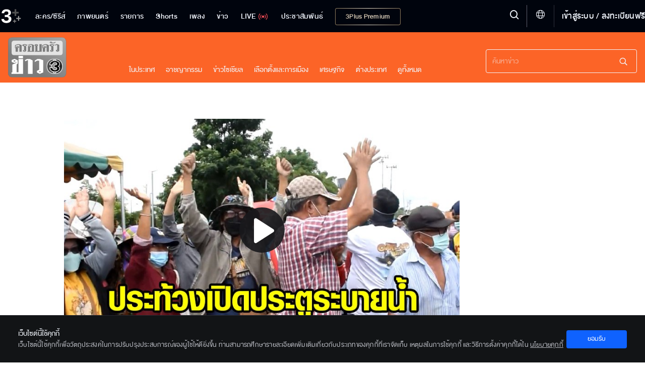

--- FILE ---
content_type: text/html; charset=utf-8
request_url: https://ch3plus.com/news/social/morning/315018
body_size: 24551
content:
<!DOCTYPE html><html lang="th" id=""><head><link rel="stylesheet" href="https://cdnjs.cloudflare.com/ajax/libs/font-awesome/4.7.0/css/font-awesome.min.css"/><style>
                        .vjs-control-bar {
                            background: rgba(0,0,0,0.5) !important;
                            }
                        .vjs-control-bar.vjs-header-bar {
                            background: linear-gradient(180deg, rgba(0,0,0,0) 0%, rgba(0,0,0,0.3) 25%, rgba(0,0,0,0.5) 75%) !important;
                            top: unset !important;
                            bottom: 2.7rem !important;
                            padding-bottom: 0.4rem !important;
                        }
                        .vjs-control-bar.vjs-header-bar .vjs-gradient-background {
                            display: none;
                        }
                        </style><meta charSet="utf-8"/><meta name="viewport" content="width=device-width, initial-scale=1.0, maximum-scale=1.0, user-scalable=no"/><link rel="shortcut icon" type="image/x-icon" href="/static/images/favicon/favicon.ico"/><title>ชลประทานยอมเปิดประตูบางโฉมศรี ระบายน้ำลงทุ่ง หลังชาวสิงห์บุรีประท้วง เดือดร้อนน้ำท่วม</title><meta name="description" content="เรื่องเล่าเช้านี้"/><meta name="keywords" content="ครอบครัวข่าว3,ข่าวช่อง3,เรื่องเล่าเช้านี้,โหนกระแส,เรื่องเด่นเย็นนี้,ข่าว3มิติ,เที่ยงวันทันเหตุการณ์,ข่าวนอกลู่,ขันข่าวเช้าตรู่,Flashnews,ข่าวล่าสุด"/><meta http-equiv="content-language" content="th"/><meta http-equiv="X-UA-Compatible" content="IE=edge,chrome=1"/><meta name="Cache-Control" content="no-transform, public, max-age=300, s-maxage=900, must-revalidate"/><meta name="Content-Encoding" content="gzip"/><meta http-equiv="cleartype" content="on"/><meta name="HandheldFriendly" content="True"/><meta name="copyright" content="2020 Bangkok Entertainment Co.,Ltd. All Rights Reserved. Powered by BECi Corporation Ltd."/><meta name="author" content="BECi Corporation Ltd. Thailand."/><meta name="generator" content="CH3Plus.com"/><meta name="robots" content="index,follow"/><meta name="rating" content="general"/><meta name="Googlebot" content="all"/><meta name="site_name" content="CH3Plus.com"/><meta name="image" content="https://assets.ch3plus.com/newsch/2022/10/835042909246.jpg"/><meta name="twitter:card" content="summary_large_image"/><meta name="twitter:site" content="@ch3plus"/><meta name="twitter:title" content="ชลประทานยอมเปิดประตูบางโฉมศรี ระบายน้ำลงทุ่ง หลังชาวสิงห์บุรีประท้วง เดือดร้อนน้ำท่วม"/><meta name="twitter:description" content="เรื่องเล่าเช้านี้"/><meta name="twitter:image" content="https://assets.ch3plus.com/newsch/2022/10/835042909246.jpg"/><meta name="twitter:url" content="https://ch3plus.com/news/social/morning/315018"/><meta property="fb:app_id" content="417848168921878"/><meta property="og:title" content="ชลประทานยอมเปิดประตูบางโฉมศรี ระบายน้ำลงทุ่ง หลังชาวสิงห์บุรีประท้วง เดือดร้อนน้ำท่วม"/><meta property="og:description" content="เรื่องเล่าเช้านี้"/><meta property="og:image" content="https://assets.ch3plus.com/newsch/2022/10/835042909246.jpg"/><meta property="og:url" content="https://ch3plus.com/news/social/morning/315018"/><meta property="og:site_name" content="CH3Plus.com"/><meta property="og:type" content="website"/><meta property="og:image:width" content="1200"/><meta property="og:image:height" content="630"/><meta property="og:image:type" content="image/jpeg"/><meta property="og:image:alt" content="ชลประทานยอมเปิดประตูบางโฉมศรี ระบายน้ำลงทุ่ง หลังชาวสิงห์บุรีประท้วง เดือดร้อนน้ำท่วม"/><meta property="og:locale" content="th_TH"/><link rel="canonical" href="https://ch3plus.com/news/social/morning/315018"/><link rel="manifest" href="/static/images/favicon/manifest.json"/><link rel="contents" href="#toc" type="text/html" title="ชลประทานยอมเปิดประตูบางโฉมศรี ระบายน้ำลงทุ่ง หลังชาวสิงห์บุรีประท้วง เดือดร้อนน้ำท่วม"/><link rel="alternate" href="https://ch3plus.com/news/social/morning/315018" hrefLang="th-TH"/><link rel="image_src" href="https://assets.ch3plus.com/newsch/2022/10/835042909246.jpg" type="image/jpeg"/><meta name="application-name" content="CH3Plus"/><meta name="apple-mobile-web-app-title" content="CH3Plus"/><meta name="apple-mobile-web-app-capable" content="yes"/><meta name="apple-mobile-web-app-status-bar-style" content="#191919"/><meta name="msapplication-TileColor" content="#FFFFFF"/><meta name="msapplication-TileImage" content="/static/images/favicon/favicon-16x16.png"/><meta name="theme-color" content="#191919"/><meta name="msapplication-config" content="/static/browserconfig.xml"/><link rel="icon" type="image/png" href="/static/images/favicon/favicon-16x16.png" sizes="16x16"/><link rel="icon" type="image/png" href="/static/images/favicon/favicon-32x32.png" sizes="32x32"/><link rel="icon" type="image/png" href="/static/images/favicon/favicon-96x96.png" sizes="96x96"/><link rel="icon" type="image/png" href="/static/images/favicon/favicon-192x192.png" sizes="192x192"/><link rel="shortcut icon" sizes="196x196" href="/static/images/favicon/favicon-96x96.png"/><link rel="apple-touch-icon" sizes="57x57" href="/static/images/ch3plus/ic_launcher-web.png"/><link rel="apple-touch-icon" sizes="60x60" href="/static/images/ch3plus/ic_launcher-web.png"/><link rel="apple-touch-icon" sizes="72x72" href="/static/images/ch3plus/ic_launcher-web.png"/><link rel="apple-touch-icon" sizes="76x76" href="/static/images/ch3plus/ic_launcher-web.png"/><link rel="apple-touch-icon" sizes="114x114" href="/static/images/ch3plus/ic_launcher-web.png"/><link rel="apple-touch-icon" sizes="120x120" href="/static/images/ch3plus/ic_launcher-web.png"/><link rel="apple-touch-icon" sizes="144x144" href="/static/images/ch3plus/ic_launcher-web.png"/><link rel="apple-touch-icon" sizes="152x152" href="/static/images/ch3plus/ic_launcher-web.png"/><link rel="apple-touch-icon" sizes="180x180" href="/static/images/ch3plus/ic_launcher-web.png"/><meta name="apple-itunes-app" content="app-id=475642354"/><meta name="google-play-app" content="app-id=com.beci.thaitv3android"/><link rel="apple-touch-icon" href="/static/images/ch3plus/ic_launcher-web.png"/><link rel="android-touch-icon" href="/static/images/ch3plus/ic_launcher-web.png"/><script>
                    if(typeof dataLayer === 'undefined'){dataLayer = [];}
                </script><script>dataLayer.push({"page_type":"detail","content_main_category":"news","content_sub_category":"social","content_name":"เรื่องเล่าเช้านี้","content_owner":"null","screen_name":"ชลประทานยอมเปิดประตูบางโฉมศรี ระบายน้ำลงทุ่ง หลังชาวสิงห์บุรีประท้วง เดือดร้อนน้ำท่วม"});</script><script>(function(w,d,s,l,i){w[l]=w[l]||[];w[l].push({'gtm.start':
            new Date().getTime(),event:'gtm.js'});var f=d.getElementsByTagName(s)[0],
            j=d.createElement(s),dl=l!='dataLayer'?'&l='+l:'';j.async=true;j.src=
            'https://www.googletagmanager.com/gtm.js?id='+i+dl;f.parentNode.insertBefore(j,f);
            })(window,document,'script','dataLayer','GTM-WRDM4ZS');</script><script type="text/javascript" src="/static/js/sha256.min.js"></script><script type="text/javascript" src="/static/js/primary.min.js"></script><script>var googletag = googletag || {};
            googletag.cmd = googletag.cmd || [];
            (function() {
              var gads = document.createElement('script');
              gads.async = true;
              gads.type = 'text/javascript';
              gads.src = '//www.googletagservices.com/tag/js/gpt.js';
              var node = document.getElementsByTagName('script')[0];
              node.parentNode.insertBefore(gads, node);
            })();</script><script>
            function getRandomSlotSize(arrSize){
                if(Array.isArray(arrSize[0])){
                    var return_size = arrSize[Math.floor(Math.random() * arrSize.length)];
                    return return_size;
                }else{
                    return arrSize;
                }
            }
            function getDFPSlotSize(adSizeArray){
                if (screen.availWidth>=992) {
                return adSizeArray[0];
              } else if (screen.availWidth<992 && screen.availWidth>740) {
                return adSizeArray[1];
              } else if (screen.availWidth<=740) {
                return adSizeArray[2];
              } else {
                return adSizeArray[2];
              }
            }

            
			var setAdsPPID = {
			gtm_client: JSON.parse(localStorage.getItem('gtm-client')),
			set: function(){
				if (typeof localStorage != 'undefined') {
					var usfo = this.gtm_client;
					if(!usfo) return
					if(usfo.user_login_status == 'login'){
						var PPID = sha256(usfo.member_id);
						googletag.pubads().setPublisherProvidedId(PPID);
					}
				}
			}
		}
	//setAdsPPID

            function DFPSmartBannerBillboard(adslot, adSizeArray, gptID, customParams, compAds) { // adslot=Slot Name, adSize=Size Array [Desktop, iPad-Tablet, Mobile], gpID=div id
              // if(Array.isArray(companions_slot)){
              // 	companions_slot.push(gptID)
              // }
              if(screen.availWidth<728)adSizeArray[1]=adSizeArray[2];
              googletag.cmd.push(function() {
                var mapLeader = googletag.sizeMapping().
                addSize([320, 400], adSizeArray[2]).
                addSize([320, 700], adSizeArray[2]).
                addSize([360, 200], adSizeArray[2]).
                addSize([640, 360], adSizeArray[1]).
                addSize([768, 200], adSizeArray[1]).
                addSize([1000, 200], adSizeArray[0]).
                build();
                var billboardsizes = googletag.sizeMapping().addSize([1000, 768], adSizeArray[0]).addSize([728, 300], adSizeArray[1]).addSize([0, 0], adSizeArray[2]).build();
                var slot_size = getDFPSlotSize(adSizeArray);
                if(compAds==1){
                  slot_size = getRandomSlotSize(slot_size);
                }
                //window.LeaderSlot = googletag.defineSlot("/11682287/" + adslot, slot_size, gptID);
                window.LeaderSlot = googletag.defineSlot(adslot, slot_size, gptID);
                if(window.LeaderSlot){
                  if (Array.isArray(customParams)) {
                    //new logic support multiple key and one key multiple values
                    customParams.forEach(param => {
                      if (param.key && typeof param.value === 'string') {
                          const values = param.value.includes(',') ? param.value.split(',') : [param.value];
                          window.LeaderSlot.setTargeting(param.key, values);
                      }
                    });
                  }else if(typeof customParams=='object' && typeof customParams.key!='undefined' && Array.isArray(customParams.value)){
                    window.LeaderSlot.setTargeting(customParams.key, customParams.value);
                    //window.LeaderSlot.setTargeting(customParams.key, customParams.value);
                  }
                  // if(typeof customParams=='object' && typeof customParams.key_exclusive!='undefined' && typeof customParams.value_exclusive!='undefined' && customParams.key_exclusive!='' && customParams.value_exclusive!=''){
                  //   window.LeaderSlot.setTargeting(customParams.key_exclusive, customParams.value_exclusive);
                  // }
                }
                if ((compAds == 1 || compAds == '1') && compAds!='undefined' && compAds!='') {
                  window.LeaderSlot.defineSizeMapping(mapLeader).addService(googletag.companionAds());
                  googletag.companionAds().setRefreshUnfilledSlots(true);
                  googletag.pubads().enableVideoAds();
                  // googletag.pubads().disableInitialLoad();
                }else{
                  window.LeaderSlot.defineSizeMapping(mapLeader)
                }
                window.LeaderSlot.addService(googletag.pubads());
                
                // googletag.pubads().enableLazyLoad();
                googletag.pubads().enableSingleRequest();
                googletag.pubads().collapseEmptyDivs();
                if(typeof setAdsPPID != 'undefined'){//pub ads PPID
                  setAdsPPID.set();
                }
                googletag.enableServices();

              });
              //document.write("<div id='" + gptID + "' style='width: auto; height: auto;' data-glade data-ad-unit-path='/11682287/" +  adslot + "'>");
              document.write("<div id='" + gptID + "' style='width: auto; height: auto;' data-glade data-ad-unit-path='" +  adslot + "'>");
              googletag.cmd.push(function() { googletag.display('' + gptID + ''); });
              document.write("</div>");
            }</script><script>
            (function() {
            var purl = window.location.href;
            var url = '//ads.pubmatic.com/AdServer/js/pwt/159791/2752';
            var profileVersionId = '';
            if(purl.indexOf('pwtv=')>0){
              var regexp = /pwtv=(.*?)(&|$)/g;
              var matches = regexp.exec(purl);
              if(matches.length >= 2 && matches[1].length > 0){
              profileVersionId = '/'+matches[1];
              }
            }
            var wtads = document.createElement('script');
            wtads.async = true;
            wtads.type = 'text/javascript';
            wtads.src = url+profileVersionId+'/pwt.js';
            var node = document.getElementsByTagName('script')[0];
            node.parentNode.insertBefore(wtads, node);
            })();</script><script src="/static/js/sso.js"></script><script>
            spotxDataLayer = [{ source: "313664", sync_limit: 7 }];
            (function(w,d,s,l,i){w[l]=w[l]||[];w[l].push({'gtm.start': new Date().getTime(),event:'gtm.js'});var f=d.getElementsByTagName(s)[0], j=d.createElement(s),dl=l!='dataLayer'?'&l='+l:'';j.async=true;j.src= 'https://www.googletagmanager.com/gtm.js?id='+i+dl;f.parentNode.insertBefore(j,f); })(window,document,'script','spotxDataLayer','GTM-NH3RQL3');</script><link rel="stylesheet" href="/static/css/semantic.min.css"/><link rel="stylesheet" href="/static/css/floating-event.css"/><script src="https://prod.uidapi.com/static/js/uid2-sdk-2.0.0.js" type="text/javascript"></script><script>
                    var imageChecker = function(){
                        var imageArr = document.querySelectorAll("img.lazy");
                        var sec = 1;
                        imageArr.forEach(function(element){
                            var imageTemp = new Image();
                            var loaded = false;
                            imageTemp.onload = function(){
                                loaded = true;
                            }
                            imageTemp.src = element.src;
                            setTimeout(function() {
                                if(loaded){
                                    
                                }else{
                                    //element.parentNode.removeChild(element);
                                    element.style.display = 'none';
                                }
                            }, sec * 1000)
                        });
                    }
                    document.addEventListener('DOMContentLoaded', imageChecker, false);
                </script><script type="application/javascript" src="//anymind360.com/js/3524/ats.js"></script><style>.jw-error{
                height: auto !important;
              }
              .player-minimize .player-position {
                background-color: #707070;
                border-radius: 2px;
                bottom: 20px;
                box-shadow: 0 0 20px 0 rgba(0, 0, 0, 0.25);
                right: 20px;
                padding: 1px;
                position: fixed;
                width: 300px;
                z-index: 9999;
              }
              .boomBox {
                text-align: center;
              }
              i.jssocials-share-logo{
                display:none;
              }
              .jssocials-share:last-child {
                margin-right: 8px!important;
              }
              button.copy{
                text-align:center!important;
              }
            </style><script src="/static/js/clipboard.js"></script><script src="https://jsc.mgid.com/site/745030.js" async=""></script><script src="/static/News2021/js/primary.js"></script><script src="/static/News2021/js/jquery.marquee.min.js"></script><script src="/static/News2021/js/semantic.min.js"></script><link rel="stylesheet" href="/static/css/jssocials.css"/><script src="/static/js/jssocials.js"></script><script src="/static/js/jssocials.shares.js"></script><meta name="next-head-count" content="94"/><link rel="preload" href="/_next/static/css/static/QSq2x1VBiUc2ee5Vm6NEP/pages/_app.js.5874ff4b.chunk.css" as="style"/><link rel="stylesheet" href="/_next/static/css/static/QSq2x1VBiUc2ee5Vm6NEP/pages/_app.js.5874ff4b.chunk.css"/><link rel="preload" href="/_next/static/css/static/QSq2x1VBiUc2ee5Vm6NEP/pages/news/%5Bcategory%5D/%5Bprogram%5D/%5Bid%5D.js.6e93fac3.chunk.css" as="style"/><link rel="stylesheet" href="/_next/static/css/static/QSq2x1VBiUc2ee5Vm6NEP/pages/news/%5Bcategory%5D/%5Bprogram%5D/%5Bid%5D.js.6e93fac3.chunk.css"/><link rel="preload" href="/_next/static/QSq2x1VBiUc2ee5Vm6NEP/pages/_app.js" as="script"/><link rel="preload" href="/_next/static/QSq2x1VBiUc2ee5Vm6NEP/pages/news/%5Bcategory%5D/%5Bprogram%5D/%5Bid%5D.js" as="script"/><link rel="preload" href="/_next/static/runtime/webpack-72bc6cd911220681a9bb.js" as="script"/><link rel="preload" href="/_next/static/runtime/main-275592ca1bcfafd58179.js" as="script"/><style id="__jsx-3430217733">.footer-bar-disabled{display:none !important;}</style></head><body class="News2021 newsdetail "><noscript><iframe src="https://www.googletagmanager.com/ns.html?id=GTM-WRDM4ZS" height="0" width="0" style="display:none;visibility:hidden"></iframe></noscript><noscript><iframe src="https://www.googletagmanager.com/ns.html?id=GTM-NH3RQL3&amp;source=313664&amp;sync_limit=7" height="0" width="0" style="display:none;visibility:hidden"></iframe></noscript><div id="__next"><div></div><header class=""><div><nav><ul class="navigation"><li class="item item-series item-dropdown"><a href="/drama"><span>ละคร/ซีรีส์</span></a><div class="dropdown"><div class="dropdown-content"><p>ละคร/ซีรีส์</p><a class="" href="/drama">ละคร/ซีรีส์</a><a class="" href="/interseries">ซีรีส์นานาชาติ</a><a class="" href="/cartoon">การ์ตูน &amp; เกม</a></div></div></li><li class="item movie"><a class="" href="/movie"><span>ภาพยนตร์</span></a></li><li class="item item-tvshow item-dropdown "><a href="/program"><span>รายการ</span></a><div class="dropdown"><div class="dropdown-content"><p>รายการ</p><a class="" href="/program"> <!-- -->รายการ</a><a class="" href="/ch3special">Ch3 Special</a><a class="" href="/gameshow">เกมโชว์</a><a class="" href="/talkshow">ทอล์กโชว์</a><a class="" href="/reality">เรียลลิตี้</a><a class="" href="/shopping">ช๊อปปิ้ง</a><a class="" href="/program/hitscene">ไฮไลท์</a><a class="" href="/program/scoop">ทีเซอร์</a></div></div></li><li class="item"><a href="/shorts/special"><span>Shorts</span></a></li><li class="item item-music item-dropdown"><a href="/music" title="เพลง"><span>เพลง</span></a><div class="dropdown"><div class="dropdown-content"><p>เพลง</p><a class="" href="/music/soundtracks">เพลงละครช่อง 3</a><a class="" href="/music/karaoke">คาราโอเกะ</a><a class="" href="/music/playlist">เพลย์ลิสต์</a></div></div></li><li class="item item-news item-dropdown"><a href="/news"><span>ข่าว</span></a><div class="dropdown"><div class="dropdown-content"><p>ข่าว</p><a href="/news" class="">ข่าวทั้งหมด</a><a class="" href="/news/local">ในประเทศ</a><a class="" href="/news/crime">อาชญากรรม</a><a class="" href="/news/socialnews">สังคมออนไลน์</a><a class="" href="/news/political">เลือกตั้งและการเมือง</a><a class="" href="/news/economy">เศรษฐกิจ</a><a class="" href="/news/international">ต่างประเทศ</a><a class="" href="/news/sport">กีฬา</a><a class="" href="/news/entertainment">บันเทิง</a><a class="" href="/news/lifestyle">ไลฟ์สไตล์</a><a class="" href="/news/technology">ไอที</a><a class="" href="/news/newsbriefing">สรุปข่าว</a><a class="" href="/news/royal">พระราชสำนัก</a><a class="" href="/news/environment">สิ่งแวดล้อม</a><a class="" href="/news/program">รายการข่าว</a></div></div></li><li class="item tvlive undefined"><a href="/live"><span>LIVE</span><img src="/static/images/ch3plus/signal.svg" alt="ดูทีวีออนไลน์"/></a></li><li class="item item-special item-dropdown"><a href="/artists"><span>ประชาสัมพันธ์</span></a><div class="dropdown"><p class="dropbtn">ประชาสัมพันธ์<img src="/static/images/icon-dropdown.svg" alt="Special - 3Plus"/></p><div class="dropdown-content"><p>ประชาสัมพันธ์</p><a class="" href="/artists">Artist Profiles</a><a class="" href="/special/activities">กิจกรรม</a><a class="" href="/fandom/votes">Votes</a><a class="" href="/special/dramascoop">Update</a><a class="" href="/special/business">สังคมธุรกิจ</a><a class="" href="/special/pr">ช่อง3เพื่อสังคม</a></div></div></li><li class="item item-packages show-package-button"><a href="/packages"><span>3Plus Premium</span></a></li></ul></nav><div class="logo"><a href="/?refer=intro"><img src="https://media.ch3plus.com/logo3plus/ch3plus-logo.svg" alt="ดูทีวีกด 33 ดูออนไลน์ที่ 3Plus - ช่อง3"/></a></div><div class="nav-group"><div class="menu-setting-2"><a><span class="menu-1 icon-hamburger" alt="Menu - 3Plus"></span></a></div><div class="register"><span class="divider"></span><a></a></div><div class="global-language-switcher  "><a class="language-switcher-btn"><span class="icon icon-globe"></span></a><div class="ui borderless inverted vertical language-menu menu"><a class="item"><span class="icon-wrapper"><span class="icon icon-check-circle-solid"></span></span><span class="item-title">ไทย</span></a><a class="item"><span class="item-title">English</span></a></div></div><div class="nav-line"></div><div class="hd-search"><a title="Search" class="searchmodal modal_open "><span class="icon-search"></span></a></div><section class="searchmodal modal-overlay " role="dialog"><div class="modal-content" role="document"><button type="button" class="btn-close" aria-label="close" title="ยกเลิก"><span class="icon-x"></span></button><div><form id="search_form"><span class="icon-search"></span><button class="btn-Search" type="button" style="cursor:pointer"><span class="icon-search"></span></button></form></div></div></section><section class="clearmodal modal-overlay " role="dialog"><div class="modal-content" role="document"><h3>ล้างคำค้นหา</h3><p>ประวัติการค้นหาของคุณจะถูกลบออกถาวร</p><a title="ยกเลิก">ยกเลิก</a><a class="cf-clear clear_search_history" title="ล้างคำค้นหา">ล้างคำค้นหา</a><span class="icon-x" title="ปิด"></span></div></section><div class="modal-backdrop"></div></div><div class="nav-detail"><div class="user-set"><ul><li><a class="underline" title="เข้าสู่ระบบ"></a></li></ul></div><ul><li><h3><a href="#" title="ละคร/ซีรีส์">ละคร/ซีรีส์ <img src="/static/images/icon-dropdown.svg" alt="ละคร/ซีรีส์ - 3Plus"/></a></h3><ul><li><a href="/drama" title="ละคร">ละคร</a></li><li><a href="/original" title="Mello Original">Mello Original</a></li><li><a href="/interseries" title="ซีรีส์นานาชาติ">ซีรีส์นานาชาติ</a></li><li><a href="/oldseries" title="ละครฮิตที่คิดถึง">ละครฮิตที่คิดถึง</a></li><li><a href="/exclusive" title="ออนไลน์ เอ็กซ์คลูซีฟ">ออนไลน์ เอ็กซ์คลูซีฟ</a></li><li><a href="/cartoon" title="การ์ตูน &amp; เกม">การ์ตูน &amp; เกม</a></li><li><a href="/series/hitscene" title="ไฮไลท์">ไฮไลท์</a></li><li><a href="/series/scoop" title="ทีเซอร์">ทีเซอร์</a></li></ul></li><li><h3><a href="#" title="รายการ">รายการ <img src="/static/images/icon-dropdown.svg" alt="รายการ - 3Plus"/></a></h3><ul><li><a href="/program" title="วาไรตี้">วาไรตี้</a></li><li><a href="/ch3special" title="Ch3 Special">Ch3 Special</a></li><li><a href="/gameshow" title="เกมโชว์">เกมโชว์</a></li><li><a href="/talkshow" title="ทอล์กโชว์">ทอล์กโชว์</a></li><li><a href="/reality" title="เรียลลิตี้">เรียลลิตี้</a></li><li><a href="/shopping" title="ช้อปปิ้ง">ช้อปปิ้ง</a></li><li><a href="/program/hitscene" title="ไฮไลท์">ไฮไลท์</a></li><li><a href="/program/scoop" title="ทีเซอร์">ทีเซอร์</a></li></ul></li><li><h3><a href="#" title="ข่าว">ข่าว <img src="/static/images/icon-dropdown.svg" alt="ข่าว - 3Plus"/></a></h3><ul><li><a href="/news" title="ข่าวทั้งหมด">ข่าวทั้งหมด</a> </li><li><a href="/news/local" title="ในประเทศ">ในประเทศ</a></li><li><a href="/news/crime" title="อาชญากรรม">อาชญากรรม</a></li><li><a href="/news/socialnews" title="สังคมออนไลน์">สังคมออนไลน์</a></li><li><a href="/news/political" title="เลือกตั้งและการเมือง">เลือกตั้งและการเมือง</a></li><li><a href="/news/economy" title="เศรษฐกิจ">เศรษฐกิจ</a></li><li><a href="/news/international" title="ต่างประเทศ">ต่างประเทศ</a></li><li><a href="/news/sport" title="กีฬา">กีฬา</a></li><li><a href="/news/entertainment" title="บันเทิง">บันเทิง</a></li><li><a href="/news/lifestyle" title="ไลฟ์สไตล์">ไลฟ์สไตล์</a></li><li><a href="/news/technology" title="ไอที">ไอที</a></li><li><a href="/news/newsbriefing" title="สรุปข่าว">สรุปข่าว</a></li><li><a href="/news/royal" title="พระราชสำนัก">พระราชสำนัก</a></li><li><a href="/news/environment" title="สิ่งแวดล้อม">สิ่งแวดล้อม</a></li><li><a href="/news/program" title="รายการข่าว">รายการข่าว</a></li></ul></li><li><h3 class="tvlive"><a href="/live" title="LIVE">LIVE</a></h3></li></ul></div></div></header><div id="logout" class="modal tem2"><h3>ออกจากระบบ</h3><div><p>เสียใจจังจะหยุดพักความสนุกไว้แค่นี้...</p><p class="btn-group"><a class="cancel" href="#" rel="modal:close" title="ยกเลิก">ยกเลิก</a><a class="agree" href="#" rel="modal:close" title="ตกลง">ตกลง</a></p></div></div><div id="deleteMessage" class="modal tem2"><h3>ล้างการแจ้งเตือนทั้งหมด</h3><div><p>คุณต้องการล้างการแจ้งเตือนทั้งหมด?</p><p class="btn-group"><a class="cancel" href="#" rel="modal:close">ยกเลิก</a><a class="agree" href="#" rel="modal:close">ล้างทั้งหมด</a></p></div></div><div id="delete-acc" class="modal tem2"><div><h3>ลบบัญชี</h3><p>หากคุณลบบัญชี 3Plus <span>คุณจะไม่สามารถที่จะเข้าสู่ระบบได้อีกต่อไป</span></p><p>คุณเเน่ใจหรือไม่ว่าต้องการดำเนินการต่อ</p><p class="btn-group"><a class="agree" rel="modal:close" title="ยกเลิก">ยกเลิก</a><a class="cancel" title="ตกลง">ตกลง</a></p></div></div><div class="wrapall"><main><div class="wrapper"><div class="flex-container"><div class="container flex-container-2"><div class="header-news"><div><div class="logo-news"><a href="/news" title="3Plus News"><span>ครอบครัวข่าว3</span><img src="https://media.ch3plus.com/logo3plus/logo-krobkraokao-web.svg" alt="ครอบครัวข่าว3"/></a></div><div class="header-search"><form action="/news/search/undefined"><div class="searchBox-fakeInput"><div class="searchBox-inputWrapper"><input type="text" name="news-search" class="form-control searchBox-input js-searchBox-input" placeholder="ค้นหาข่าว"/></div><div class="searchBox-clearWrapper"><span class="searchBox-clear js-clearSearchBox"><i class="ico-news icon-close-circle"></i></span><span class="searchBox-icSearch" style="cursor:pointer"><i class="ico-news icon-search-3"></i></span></div></div></form><span class="ico-news icon-close"></span></div><div class="responsive-search"><span class="ico-news icon-search-3"></span></div><div class="menu-responsive"><div class="nav-hemberger"><span class="ico-news icon-menu-2"></span></div></div></div></div><div class="menu-s"><div><p><a href="/news" title="3Plus News"><span>3Plus NEWS</span><img src="https://media.ch3plus.com/logo3plus/logo-krobkraokao-web.svg" alt="ครอบครัวข่าว3"/></a></p><ul></ul><div class="nav-close"><span class="ico-news icon-close-2"></span></div></div></div><div class="leaderboard-header "><div id="div-gpt-ad-Web_Ch3_News_2021_Detail_Content_Leaderboard"></div></div><article class="content"><div class="highlight-header"><div><div class="video-teaser videoWrapper"><div id="ch3p-player"><span class="" style="display:inline-block;width:100%;object-fit:cover;aspect-ratio:16/9"></span></div></div></div></div><div class="article-content"><p class="sub-category">สังคม</p><h1>ชลประทานยอมเปิดประตูบางโฉมศรี ระบายน้ำลงทุ่ง หลังชาวสิงห์บุรีประท้วง เดือดร้อนน้ำท่วม</h1><div class="detail-s"><p class="time">12 ต.ค. 2565</p><p class="view"><span>15</span> views</p></div><div class="share-social"><span class="socialbx" style="float:left"></span><a href="javascript:void(0)" title="แชร์ลิงค์นี้" class="sharemodal modal_open socialbx-watch" data-url="https://ch3plus.com/news/social/morning/315018" style="float:left"><span>Share</span></a></div><div class="text-read article-news" id="news-content"><p><b>ชลประทานยอมเปิดประตูบางโฉมศรี 25 เปอร์เซ็นต์ ระบายน้ำลงทุ่งเชียงราก หลังชาวบ้านสิงห์บุรี เดือดร้อนน้ำท่วมรวมตัวประท้วง ชาวบ้านท้ายประตูระบายน้ำ ขอเวลาเกี่ยวข้าวก่อน ขณะที่เขื่อนเจ้าพระยา ระบายน้ำนิวไฮ สูงสุดของปี เตือนพื้นที่ท้ายเขื่อน เตือนรับมือระดับน้ำเพิ่มสูงขึ้นอีก</b><br/><br/></p><p>เมื่อวานนี้ (11 ต.ค.) เขื่อนเจ้าพระยา ที่จังหวัดชัยนาทได้ปรับเพิ่ม ระบายน้ำไปที่ 3,164 ลูกบาศ์กเมตรต่อวินาที เพิ่มจากเมื่อวันที่ 10 ต.ค.ที่ผ่านมา (3,113 ลูกบาศ์กเมตรต่อวินาที) ซึ่งถือว่าสูงสุดในรอบปี และเป็นเกณฑ์ที่เขื่อนแจ้งเตือน ที่ระบายน้ำเพิ่มต่อเนื่อง (มากกว่า 3,000 ลบ.ม.ต่อวินาที) ไปจนถึงวันที่ 13 ตุลาคมนี้ เพื่อพร่องน้ำในพื้นที่เหนือเขื่อนและริมตลิ่งที่เต็มความจุลำน้ำ<br/></p><p><br/></p><p>การระบายน้ำที่สูงสุดในรอบปีของเขื่อนเจ้าพระยาวันนี้ แน่นอนว่า จะส่งผลให้พื้นที่ท้ายเขื่อนน้ำเพิ่มสูงขึ้นอีก เพื่อต้องเฝ้าระวังจุดที่น้ำท่วมหนักเดิมอยู่แล้ว</p><p><br/></p><p>ขณะที่น้ำทะเลหนุนเมื่อวานนี้ (11 ต.ค.) มี 2 ช่วง เช้าและช่วงค่ำทุ่มครึ่ง จะสูงถึง 1 เมตรกว่า ต้องเตือน พื้นที่นนทบุรี ปทุมธานี และกทม.ในจุดฟันหลอ ชุมชนที่ไม่มีเขื่อนกั้นน้ำด้วย</p><p>-----------------------------------------------------------------------</p><p>วานนี้ ( 11 ต.ค.) เวลา 10.00 น. ผู้สื่อข่าวรายงานว่า ชาวบ้านในพื้นที่ตำบลท่างาม และตำบลชีน้ำร้าย อำเภออินทร์บุรี จังหวัดสิงห์บุรี ซึ่งมีบ้านพักอาศัยอยู่ริมฝั่งแม่น้ำเจ้าพระยา และกำลังได้รับความเดือดร้อนจากสถานการณ์น้ำท่วมจนไม่สามารถพักอาศัยอยู่ได้ แม้แต่บนถนน ได้รวมตัวกัน 300 – 400 คน บนถนนประตูระบายน้ำบางโฉมศรี</p><p><br/></p><p>เพื่อเรียกร้องขอให้กรมชลประทาน หรือผู้ที่มีอำนาจ เร่งเปิดประตูระบายน้ำบางโฉมศรี เพราะฝั่งบ้านเรือนที่อยู่ด้านเหนือของประตูระบายน้ำได้รับความเดือดร้อน ถูกน้ำท่วมถึงชั้นที่สอง และแม้จะอพยพออกมาพักอาศัยอยู่บนถนน ก็ยังถูกน้ำเอ่อมาท่วม จึงต้องการให้เจ้าหน้าที่หรือผู้ที่มีหน้าที่รับผิดชอบ เปิดประตูระบายน้ำบางโฉมศรี เพื่อช่วยลดระดับน้ำออกไปบ้าง<br/></p><p><br/></p><p>ผู้สื่อข่าวรายงานว่า บรรยากาศเป็นไปด้วยความตึงเครียด มีประชาชนมารอรับฟังคำตอบผลการประชุมระหว่างตัวแทนประชาชน องค์กรปกครองส่วนท้องถิ่น และกรมชลประทาน จำนวนมาก โดยมีการวิพากษ์วิจารณ์การปฏิบัติงานของหน่วยงานต่างๆ โดยเฉพาะชลประทาน รวมถึงความเดือดร้อนที่ได้รับตลอด 2 สัปดาห์ ที่ผ่านมา <br/><br/><br/>ขณะที่อีกฝ่าย ซึ่งเป็นชาวบ้านด้านล่างของประตูระบายน้ำ ก็เดินทางมาพร้อมกล่าวว่า เห็นใจในความเดือดร้อนของชาวบ้านที่ถูกน้ำท่วม แต่พื้นที่ด้านล่างหลายแสนไร่ ลงทุนทำนาไปแล้ว ยังไม่ได้เก็บเกี่ยวข้าว จึงต้องการขอเวลาอีกประมาณ 1 เดือน ขอให้พื้นที่ด้านล่าง ซึ่งประกอบไปด้วย ตำบลทองเอน อำเภออินทร์บุรี /ตำบลหัวไผ่ อำเภอเมืองสิงห์บุรี /ตำบลบางงา ตำบลเขาสมอคอน อำเภอท่าวุ้ง จังหวัดลพบุรี และลุ่มแม่น้ำบางขาม ในอำเภอบ้านหมี่ จังหวัดลพบุรี ได้ทำการเก็บเกี่ยวผลิตผลเสียก่อน โดยการเจรจาของทั้งสองฝ่ายไม่มีเหตุการณ์รุนแรงแต่อย่างใด โดยมีเจ้าหน้าที่ฝ่ายปกครองและเจ้าหน้าที่ตำรวจคอยดูแล</p><p><br/></p><p>จนกระทั่งเวลาประมาณ 11.00 น. นายสมยศ แสงมณี หัวหน้าโครงการส่งน้ำและบำรุงรักษามโนรมย์และรักษาการหัวหน้าโครงการส่งน้ำและบำรุงรักษามหาราช มาชี้แจงประชาชนที่มารอฟังด้านนอกว่า ประตูระบายน้ำบางโฉมศรีสร้างมาเพื่อวัตถุประสงค์ในการระบายน้ำออกจากทุ่ง สังเกตได้จากมีท่อและเครื่องสูบขนาดใหญ่ หันทิศทางมาทางแม่น้ำเจ้าพระยา ดังนั้นการเปิดบานประตู จึงเท่ากับสวนทิศทางที่ตกลงกันไว้เดิม<br/></p><p><b><span style="font-size:18px"><br/></span></b></p><p>ประกอบกับการเปิดประตูระบายน้ำบางโฉมศรี ในภาวะเช่นนี้ยากต่อการควบคุม อาจกระทบกับพื้นที่ข้างเคียงทุ่งเชียงราก เช่น อ.ท่าวุ้ง จ.ลพบุรี นอกจากนี้ทุ่งเชียงราก ยังเป็นพื้นที่รับน้ำที่มาจาก ทิศเหนือคือ อ.ตาคลี จ.นครสวรรค์และ อ.มโนรมย์ จ.ชัยนาท ซึ่งปัจจุบันก็ระบายน้ำมาแล้ว จำนวนหนึ่ง</p><p><b><span style="font-size:18px"><br/></span></b></p><p>ระหว่างการชี้แจง ชาวบ้านแสดงความไม่พอใจและสอบถามเหตุผลเพิ่มเติม รวมถึงแสดงความประสงค์ให้ชลประทานผ่อนคลายผลกระทบจากน้ำท่วมลงบ้าง ซึ่งนายสมยศ ได้ประนีประนอมด้วยการรับปากว่าจะเปิดประตูระบายน้ำบางโฉมศรี ตามความเหมาะสม ไม่กระทบพื้นที่ข้างเคียง พร้อมพาชาวบ้านไปดูการกดปุ่มเปิดประตูบางโฉมศรี แต่เป็นการเปิดประตูน้ำเพียง 25 เปอร์เซ็นต์ ของระดับการระบายน้ำทั้งหมด และรับปากว่าจะคงระดับการปล่อยน้ำจากเขื่อนเจ้าพระยาให้คงที่  สร้างความพอใจให้ผู้ชุมนุมและสลายตัวไปในที่สุด</p><p><b><span style="font-size:18px"><br/></span></b></p><p>ขณะที่นายสุพจน์ ยศสิงห์คำ ผู้ว่าราชการจังหวัดสิงห์บุรี ได้ออกมาชี้แจงว่า การผันน้ำเข้าทุ่ง เป็นอำนาจของสำนักทรัพยากรน้ำแห่งชาติ(สนทช.) และกรมชลประทาน โดยจังหวัดเป็นผู้ประกาศให้ประชาชนทราบเท่านั้น<b><span style="font-size:18px"><br/></span></b></p><p><br/></p><p><b><span style="font-size:18px">รับชมผ่านยูทูปได้ที่ : <a href="https://youtu.be/Sfs6msn07Qk" target="_blank">https://youtu.be/Sfs6msn07Qk</a></span></b><br/></p><div><p>แท็กที่เกี่ยวข้อง  <a href="/news/search/ชาวบ้านประท้วง">ชาวบ้านประท้วง<!-- --> ,</a><a href="/news/search/เปิดประตูระบายน้ำ">เปิดประตูระบายน้ำ<!-- --> ,</a><a href="/news/search/สิงห์บุรี">สิงห์บุรี<!-- --> ,</a><a href="/news/search/ชลประทานยอมเปิดประตูบางโฉมศรี">ชลประทานยอมเปิดประตูบางโฉมศรี<!-- --> ,</a><a href="/news/search/ประท้วงน้ำท่วม">ประท้วงน้ำท่วม<!-- --> ,</a><a href="/news/search/กรมชลประทาน">กรมชลประทาน<!-- --> </a></p></div></div></div><div class="sidebar"><div class="boomBox"><div class="col-right-watching col-news-4"><div class="sp-banner-ads" id="ads_ractangle_banner"><div id="div-gpt-ad-div-ads-details-news"></div><script>DFPSmartBannerBillboard('/11682287/Web_Ch3Plus_News_Local/Rectangle',[[[336,280],[300,250],[300,600]],[300,250],[300,250]],'div-gpt-ad-div-ads-details-news', {"key":"CH3Plus-News","value":["MorningNews"]}, '0');</script></div></div></div></div></article><section class="relate-article"><div class="row"><div class="relate"><h2 class="main-hd"><span>คุณอาจสนใจ</span></h2><div class="relate-list"><div data-type="_mgwidget" data-widget-id="1200516" data-src-id="${PUBLISHER_ID}"></div><script>(function(w,q){w[q]=w[q]||[];w[q].push(["_mgc.load"])})(window,"_mgq");</script></div></div></div></section><section class="relate-article"><div class="row"><div class="relate"><h2 class="main-hd"><span>Related News</span></h2><div class="relate-list"><article><div class="image-highlight"><a class="thumb" href="/news/social/ch3onlinenews/455581" title="ชป.จับมือ สทนช.เดินหน้าขับเคลื่อนการบริหารจัดการน้ำ"><span class="" style="display:inline-block"></span></a></div><div class="detail"><p class="sub-category"><a href="/news/social" title="สังคม">สังคม</a></p><h3><a href="/news/social/ch3onlinenews/455581" title="ชป.จับมือ สทนช.เดินหน้าขับเคลื่อนการบริหารจัดการน้ำ">ชป.จับมือ สทนช.เดินหน้าขับเคลื่อนการบริหารจัดการน้ำ</a></h3><div class="detail-s"><p class="time">20 ม.ค. 2569</p><p class="view"><span>67</span> views</p></div></div></article><article><div class="image-highlight"><a class="thumb" href="/news/social/ch3onlinenews/455543" title="กรมชลประทาน จับมือ กปภ.ร่วมติดตามการดำเนินงานซ่อมแซมแนวท่อสูบผันน้ำคลองพระองค์ไชยานุชิต - อ่างเก็บน้ำบางพระ"><span class="" style="display:inline-block"></span></a></div><div class="detail"><p class="sub-category"><a href="/news/social" title="สังคม">สังคม</a></p><h3><a href="/news/social/ch3onlinenews/455543" title="กรมชลประทาน จับมือ กปภ.ร่วมติดตามการดำเนินงานซ่อมแซมแนวท่อสูบผันน้ำคลองพระองค์ไชยานุชิต - อ่างเก็บน้ำบางพระ">กรมชลประทาน จับมือ กปภ.ร่วมติดตามการดำเนินงานซ่อมแซมแนวท่อสูบผันน้ำคลองพระองค์ไชยานุชิต - อ่างเก็บน้ำบางพระ</a></h3><div class="detail-s"><p class="time">20 ม.ค. 2569</p><p class="view"><span>27</span> views</p></div></div></article><article><div class="image-highlight"><a class="thumb" href="/news/pr-news/ch3onlinenews/454711" title="เริ่มปีใหม่ห่วงใยเหมือนเดิม! กรมชลฯ เดินหน้าช่วยเกษตรกร ลงพื้นที่กำจัดผักตบชวา-ติดตั้งเครื่องสูบน้ำ"><span class="" style="display:inline-block"></span></a></div><div class="detail"><p class="sub-category"><a href="/news/pr-news" title="ประชาสัมพันธ์">ประชาสัมพันธ์</a></p><h3><a href="/news/pr-news/ch3onlinenews/454711" title="เริ่มปีใหม่ห่วงใยเหมือนเดิม! กรมชลฯ เดินหน้าช่วยเกษตรกร ลงพื้นที่กำจัดผักตบชวา-ติดตั้งเครื่องสูบน้ำ">เริ่มปีใหม่ห่วงใยเหมือนเดิม! กรมชลฯ เดินหน้าช่วยเกษตรกร ลงพื้นที่กำจัดผักตบชวา-ติดตั้งเครื่องสูบน้ำ</a></h3><div class="detail-s"><p class="time">7 ม.ค. 2569</p><p class="view"><span>14</span> views</p></div></div></article><article><div class="image-highlight"><a class="thumb" href="/news/pr-news/ch3onlinenews/454145" title="กรมชลประทานชวนคนไทยเที่ยวปีใหม่ 2569 สัมผัสธรรมชาติ เขื่อนสวย น้ำใส ทั่วประเทศ"><span class="" style="display:inline-block"></span></a></div><div class="detail"><p class="sub-category"><a href="/news/pr-news" title="ประชาสัมพันธ์">ประชาสัมพันธ์</a></p><h3><a href="/news/pr-news/ch3onlinenews/454145" title="กรมชลประทานชวนคนไทยเที่ยวปีใหม่ 2569 สัมผัสธรรมชาติ เขื่อนสวย น้ำใส ทั่วประเทศ">กรมชลประทานชวนคนไทยเที่ยวปีใหม่ 2569 สัมผัสธรรมชาติ เขื่อนสวย น้ำใส ทั่วประเทศ</a></h3><div class="detail-s"><p class="time">29 ธ.ค. 2568</p><p class="view"><span>24</span> views</p></div></div></article><article><div class="image-highlight"><a class="thumb" href="/news/social/ch3onlinenews/453223" title="กรมชลฯ เดินหน้าปรับปรุงโครงการฯ มหาราช–บางบาล มุ่งแก้ภัยแล้ง-น้ำท่วม"><span class="" style="display:inline-block"></span></a></div><div class="detail"><p class="sub-category"><a href="/news/social" title="สังคม">สังคม</a></p><h3><a href="/news/social/ch3onlinenews/453223" title="กรมชลฯ เดินหน้าปรับปรุงโครงการฯ มหาราช–บางบาล มุ่งแก้ภัยแล้ง-น้ำท่วม">กรมชลฯ เดินหน้าปรับปรุงโครงการฯ มหาราช–บางบาล มุ่งแก้ภัยแล้ง-น้ำท่วม</a></h3><div class="detail-s"><p class="time">12 ธ.ค. 2568</p><p class="view"><span>40</span> views</p></div></div></article><article><div class="image-highlight"><a class="thumb" href="/news/social/ch3onlinenews/452276" title="หาดใหญ่ต้องไม่รอ กรมชลฯ ส่งเครื่องสูบน้ำ-เครื่องผลักดันน้ำเต็มกำลัง พร้อมเสริมกำลังจังหวัดอื่นในภาคใต้ทันที!!"><span class="" style="display:inline-block"></span></a></div><div class="detail"><p class="sub-category"><a href="/news/social" title="สังคม">สังคม</a></p><h3><a href="/news/social/ch3onlinenews/452276" title="หาดใหญ่ต้องไม่รอ กรมชลฯ ส่งเครื่องสูบน้ำ-เครื่องผลักดันน้ำเต็มกำลัง พร้อมเสริมกำลังจังหวัดอื่นในภาคใต้ทันที!!">หาดใหญ่ต้องไม่รอ กรมชลฯ ส่งเครื่องสูบน้ำ-เครื่องผลักดันน้ำเต็มกำลัง พร้อมเสริมกำลังจังหวัดอื่นในภาคใต้ทันที!!</a></h3><div class="detail-s"><p class="time">26 พ.ย. 2568</p><p class="view"><span>33</span> views</p></div></div></article></div></div></div></section></div></div><a id="button" class="ico-news icon-back-to-top"></a></div></main><footer role="contentinfo" id="footer"><div class="ft-row"><p><a href="/?refer=intro"><img src="https://media.ch3plus.com/logo3plus/3pluslogo_white.svg" alt="ดูทีวีกด 33 ดูออนไลน์ที่ 3Plus - ช่อง3"/></a></p><div class="app-dl"><h3><span>ดาวน์โหลด</span><img src="https://media.ch3plus.com/logo3plus/3pluslogo_white.svg" alt="ดาวน์โหลด - 3Plus"/><span>แอปพลิเคชั่น</span></h3><p class="qr-dl"><img src="/static/images/QRCODE_CH3+.png" alt="QR Code 3Plus"/></p><p><a class="i-app_store" href="https://apps.apple.com/th/app/ch3-plus/id475642354" target="_blank"><img src="/static/images/ch3plus/badge-appstroe.svg" alt="3Plus Application IOS"/></a><a class="i-google_play" href="https://play.google.com/store/apps/details?id=com.beci.thaitv3android" target="_blank"><img src="/static/images/ch3plus/badge-googlePlay.svg" alt="3Plus Application Android"/></a><a class="i-app_gallery" href="https://appgallery.huawei.com/#/app/C101020773" target="_blank"><img src="/static/images/ch3plus/badge-appGallery.svg" alt="3Plus Application Huawei"/></a></p></div><ul><li><h3>ละคร / ซีรีส์<!-- --> <img src="/static/images/icon-dropdown.svg" alt="ละคร / ซีรีส์ - 3Plus"/></h3><ul><li><a href="/drama">ละคร/ซีรีส์</a></li><li><a href="/interseries">ซีรีส์นานาชาติ</a></li><li><a href="/cartoon">การ์ตูน &amp; เกม</a></li></ul></li><li><h3>รายการ<!-- --> <img src="/static/images/icon-dropdown.svg" alt="รายการ - 3Plus"/></h3><ul><li><a href="/program">รายการทั้งหมด</a></li></ul></li><li><h3>ข่าว<!-- --> <img src="/static/images/icon-dropdown.svg" alt="ข่าว - 3Plus"/></h3><ul><li><a href="/news">ข่าวทั้งหมด</a></li><li><a href="/news/program-list">รายการข่าว</a></li><li><a href="/special/pr">ข่าวประชาสัมพันธ์</a></li></ul></li><li><h3>LIVE<!-- --> <img src="/static/images/icon-dropdown.svg" alt="LIVE - 3Plus"/></h3><ul><li><a href="/live">ทีวีออนไลน์</a></li></ul></li><li><h3>เกี่ยวกับเรา<!-- --> <img src="/static/images/icon-dropdown.svg" alt="เกี่ยวกับเรา - 3Plus"/></h3><ul><li><a href="https://www.becworld.com" target="_blank">BEC World</a></li><li><a href="/aboutus">รู้จักเรา</a></li><li><a href="/copyrights">นโยบายด้านลิขสิทธิ์</a></li><li><a href="/policy">นโยบายคุ้มครองข้อมูลส่วนบุคคล</a></li><li><a href="/cookie-policy">นโยบายคุกกี้</a></li><li><a href="/termsofuse">ข้อกำหนด/เงื่อนไข</a></li><li><a href="/helpcenter">ศูนย์ช่วยเหลือ</a></li></ul></li><li class="contact-us"><h3>ติดตามเราได้ที่<!-- --> </h3><ul><li><a href="https://www.facebook.com/ch3plus" target="_blank"><span class="icon-social-facebook"></span><span>3Plus</span></a></li><li><a href="https://twitter.com/ch3plus?s=21" target="_blank"><span class="icon-social-x"></span><span>3Plus</span></a></li><li><a href="https://instagram.com/ch3plus?igshid=1q93cudm6r16k" target="_blank"><span class="icon-social-instagram"></span><span>3Plus</span></a></li><li><a href="https://www.youtube.com/channel/UCdBRSSNKkMqst-qjPpnaXhA" target="_blank"><span class="icon-social-youtube"></span><span>3Plus</span></a></li></ul></li></ul><div class="footer-secondary"><p>© 2020 Bangkok Entertainment Co.,Ltd. All Rights Reserved. Powered by BECi Corporation Ltd.</p></div></div></footer><section class="sharemodal modal-overlay" aria-hidden="true" role="dialog"><div class="modal-content" role="document"><button type="button" class="btn-close" aria-label="close" title="ยกเลิก"><em>ยกเลิก</em></button><h3 class="main-hd">แชร์ต่อ</h3><p>Link:</p><p class="url">https://ch3plus.com</p><button type="button" class="copy">COPY LINK</button></div></section><iframe title="User Sync" width="1" height="1" style="display:none" sandbox="allow-same-origin allow-scripts" frameBorder="0" src="https://ads.pubmatic.com/AdServer/js/pwtSync/load-cookie.html?pubid=159791&amp;profid=5122&amp;bidders=pubmatic"></iframe><div id="cookie_policy" class="jsx-3430217733 cookie-footer-bar  footer-bar-disabled"><div class="jsx-3430217733 cookie-footer-bar-row"><div class="jsx-3430217733 content"><h3 class="jsx-3430217733">เว็บไซต์นี้ใช้คุกกี้</h3><p class="jsx-3430217733 footer-bar-p">เว็บไซต์นี้ใช้คุกกี้เพื่อวัตถุประสงค์ในการปรับปรุงประสบการณ์ของผู้ใช้ให้ดียิ่งขึ้น ท่านสามารถศึกษารายละเอียดเพิ่มเติมเกี่ยวกับประเภทของคุกกี้ที่เราจัดเก็บ เหตุผลในการใช้คุกกี้ และวิธีการตั้งค่าคุกกี้ได้ใน<!-- -->  <a href="https://ch3plus.com/cookie-policy" target="_blank" class="jsx-3430217733 footer-bar-p-a">นโยบายคุกกี้</a></p></div><a href="#" title="ยอมรับการใช้งานคุกกี้" class="jsx-3430217733 footer-bar-p-a2">ยอมรับ</a></div></div></div><div class="ui segment pushable svod-sidebar "><div class="ui inverted vertical segment ui overlay left wide sidebar svod-sidebar-content"><div class="sidebar-container"><div class="p-top"><a><span class="icon-close icon-cross"></span></a><div class="register"><div class="svod-login"><a href="#"></a></div><div class="stick-area"><p><a href="/packages" title="สมัครแพ็กเกจ"><span>3Plus Premium</span></a></p><a class="btn-tvlive" href="/live" title="ดูทีวีออนไลน์"><span>LIVE</span><img src="/static/images/ch3plus/signal.svg" alt="ดูทีวีออนไลน์"/></a></div></div><div class="category-list"></div></div></div></div><div class="pusher"></div></div><script async="" defer="" crossorigin="anonymous" src="https://connect.facebook.net/en_US/sdk.js#xfbml=1&amp;version=v5.0&amp;appId=417848168921878&amp;autoLogAppEvents=1"></script><script type="text/javascript" src="/static/js/modal.js"></script><script type="application/ld+json">
          {
            "@context":"https://schema.org",
            "@type":"WebPage",
            "name":"ชลประทานยอมเปิดประตูบางโฉมศรี ระบายน้ำลงทุ่ง หลังชาวสิงห์บุรีประท้วง เดือดร้อนน้ำท่วม",
            "description":"เรื่องเล่าเช้านี้",
            "image":"https://assets.ch3plus.com/newsch/2022/10/835042909246.jpg",
            "url":"https://ch3plus.com/news/social/morning/315018",
            "publisher":{
              "@type":"Organization",
              "name":"BECi Corporation Ltd. Thailand."
            }
          }
        </script></div><script id="__NEXT_DATA__" type="application/json">{"props":{"isServer":true,"initialState":{"aboutusReducer":{"items":[],"loading":false},"transactionPointReducer":{"transactionList":{"data":{},"fetching":false,"fetched":false,"error":null},"transactionPurchaseList":{"data":{},"fetching":false,"fetched":false,"error":null}},"accountAccessReducer":{"registeredDevices":{"data":{},"fetching":false,"fetched":false,"error":null},"revokedDevice":{"fetching":false,"fetched":false,"error":null}},"activeSubscriptionReducer":{"fetching":false,"fetched":false,"error":false,"data":null,"time":0},"activityDetailReducer":{"fetching":false,"fetched":false,"data":null,"error":null},"activityReducer":{"items":[],"program":null,"loading":false,"totalPage":1,"program_name":"","program_description":"","program_title":"","category_title":"","loading_sort":false,"adsUnitLeaderboard":"","prerollUrl":"","content_display_tag_premium":0,"uploading":false,"upload_success":false,"upload_fail":false,"posts_items":[],"posts_loading":false,"posts_total_page":1,"posts_loading_sort":false,"post_detail":null,"post_detail_loading":false,"post_detail_success":false,"post_detail_fail":false,"gtm":{"gtm":null},"adsDfp":null},"adCompanionRuleReducer":{"adsCompanion_loading":false,"adsCompanionTitle":"watch_news_contents","adsCompanion":{"title":"watch_news_contents","adsCompanion":0,"adsCompanionApp":0},"adsCompanionWeb":0,"adsCompanionApp":0,"adsCompanion_fetching":true,"adsCompanion_error":null},"artistReducer":{"artists":{"data":[],"fetching":false,"fetched":false,"error":null},"ranking":{"data":[],"fetching":false,"fetched":false,"error":null},"portfolio":{"data":[],"fetching":false,"fetched":false,"error":null},"favoriteArtists":{"data":[],"fetching":false,"fetched":false,"error":null},"updateFavoriteArtist":{"fetching":false,"fetched":false,"error":false},"followingArtists":{"data":[],"fetching":false,"fetched":false,"error":null},"followArtist":{"fetching":false,"fetched":false,"error":null},"unfollowArtist":{"fetching":false,"fetched":false,"error":null},"voteArtist":{"fetching":false,"fetched":false,"error":null},"checkVoteDisable":{"isDisabled":true,"fetching":false,"fetched":true,"error":null},"gallery":{"data":{"title":"","items":[]},"fetching":false,"fetched":false,"error":null},"artistRankingAds":{"adsUnitLeaderboard":""},"supporters":{"data":{"items":[],"count":0},"fetching":false,"fetched":false,"error":null},"hallOfFame":{"data":{"year":{},"months":[]},"fetching":false,"fetched":false,"error":null},"fandomArtists":{"data":[]},"updates":{"data":{"totalPages":null,"items":[]},"fetching":false,"fetched":false,"error":null}},"calendar2021Reducer":{"province":[],"provice_loading":false,"district":[],"district_loading":false,"subdistrict":[],"subdistrict_loading":false,"postalcode":[],"postalcode_loading":false,"favorite_type":"fanclub","limitexceed":{},"limitexceed_loading":false,"is_registeresed":false,"is_registeresed_loading":false},"campaignReducer":{"campaign":{"data":{},"fetching":false,"fetched":false,"error":null},"campaignList":{"data":{},"fetching":false,"fetched":false,"error":null},"supporterList":{"data":{},"fetching":false,"fetched":false,"error":null},"voteCampaign":{"data":{},"fetching":false,"fetched":false,"error":null}},"cartoonReducer":{"items":[],"program":null,"loading":false,"totalPage":1,"program_name":"","program_description":"","category_title":"","loading_sort":false,"adsUnitLeaderboard":"","prerollUrl":""},"categoryContentlicensingReducer":{"loading":false,"loaded":false,"totalPage":1,"title":"","description":"","permalink":"","items":[]},"concertReducer":{"loading":false,"loaded":false,"totalPage":1,"loading_sort":false,"concert":null,"recommend":null,"title":"","cate_th":"","cate_en":"","permalink":"","ga_screen_name":"","ga_category":"","ga_video_type":"","byteark_live_info":"","byteark_live_endpoint":"","byteark_live_endpoint_app":"","expired_link":"","current_time":"","referer":"","streamUrl":"","streamUrlApp":"","QoderToken":null,"adsUnitLeaderboard":"","adsUnitLeaderboardApp":"","adsUnitRectangle":"","prerollUrl":"","prerollUrlApp":"","adsCompanion":"","adsCompanionApp":""},"contentoftheyearReducer":{"loading":false,"loaded":false,"totalPage":1,"loading_sort":false,"showModalGivHeart":false,"contentList":null,"contentConfig":null,"contentDetail":null,"contentItem":null},"continuewatchingReducer":{"continue_list":null,"continue_list_local":null,"errorLoadingContinueList":false,"errorLoadingContinueListLocal":false,"fetching":false,"fetchingLocal":false,"fetched":false,"fetchedLocal":false,"continue_fullep":null,"continue_fullep_local":null,"errorLoadingContinueFullEP":false,"errorLoadingContinueFullEPLocal":false,"fetchingFullEP":false,"fetchingFullEPLocal":false,"fetchedFullEP":false,"fetchedFullEPLocal":false},"detailReducer":{"data":null,"stream":null},"downloadPDFContentlicensingReducer":{"loading":false,"loaded":false,"totalPage":1,"title":"","description":"","permalink":"","items":[]},"dramaReducer":{"items":[],"program":null,"loading":false,"totalPage":1,"program_name":"","program_description":"","category_title":"","loading_sort":false,"adsUnitLeaderboard":"","prerollUrl":"","content_display_tag_premium":0,"ticket_content_available":0,"gtm":{"gtm":null}},"embedReducer":{"fetching":false,"payload":null,"error":null},"epallReducer":{"items_main":[],"items_other_behindthescene":[],"items_other_soundtrack":[],"items_other_directorcut":[],"items_other_specialscene":[],"items_other_hitscene":[],"items_other_teaser":[],"items_other_dramarelate":[],"items_other_recommend":[],"items_other_music":[],"items_other_activity":[],"items_other_artist":[],"items_main_loading":false,"items_other_loading":false,"lakorn_name":"","description":"","lakorn_cover":"","tags":"","totalPages":0,"items_sign":null,"loading_paging":false,"adsUnitLeaderboard":"","prerollUrl":"","contents":"","fullep_content_available":0,"music_content_available":0,"directorcut_content_available":0,"specialscene_content_available":0,"behindthescene_content_available":0,"geo_content_available":1,"dfp_key":"","dfp_value":"","adsDfp":null,"leaving_on_content_date":"","leaving_on_content_available":0,"announcement":null,"gtm":{"gtm":null},"programIsShort":{}},"fandomReducer":{"home":{"data":{"banners":[],"events":[],"recommendedVideos":[],"recommendedArtists":[],"adsUnitLeaderboard":""},"fetching":false,"fetched":false,"error":null},"newsFeed":{"data":[],"fetching":false,"fetched":false,"error":null},"events":{"data":{},"fetching":false,"fetched":false,"error":null}},"faqReducer":{"faqHomeIsFetching":false,"faqHome":null,"faqHomeIsError":null,"faqCategoryIsFetching":false,"faqCategory":null,"faqCategoryIsError":null},"floatingComponentReducer":{"floatingComponent":{"data":{},"fetching":false,"fetched":false,"error":null},"floatingButton":{"data":{},"fetching":false,"fetched":false,"error":null}},"hitsceneSeriesReducer":{"items":[],"loading":false,"totalPage":1,"program_name":"","program_description":"","category_title":"","adsUnitLeaderboard":"","prerollUrl":""},"behindthesceneSeriesReducer":{"items":[],"loading":false,"totalPage":1,"program_name":"","program_description":"","category_title":"","adsUnitLeaderboard":"","prerollUrl":""},"homeContentlicensingReducer":{"loading":false,"loaded":false,"totalPage":1,"loading_sort":false,"data":null},"homePremiumReducer":{"loading":false,"loaded":false,"totalPage":1,"loading_sort":false,"data":null,"recommend":null,"title":"","cate_th":"","cate_en":"","permalink":"","ga_screen_name":"","ga_category":"","ga_video_type":"","byteark_live_info":"","byteark_live_endpoint":"","byteark_live_endpoint_app":"","expired_link":"","current_time":"","referer":"","streamUrl":"","streamUrlApp":"","QoderToken":null,"adsUnitLeaderboard":"","adsUnitLeaderboardApp":"","adsUnitRectangle":"","prerollUrl":"","prerollUrlApp":"","adsCompanion":"","adsCompanionApp":""},"homeReducer":{"list":null,"schedule":null,"breaking_news":null,"hot_news":null,"media_endpoint":"","news_leaderboard":""},"hotissueReducer":{"keywordFetching":false,"keywordData":null,"keywordError":null,"keywordCurrentPage":1,"keywordItemsPerPage":15,"keywordTotalPages":0},"interseriesReducer":{"items":[],"program":null,"loading":false,"totalPage":1,"program_name":"","program_description":"","category_title":"","adsUnitLeaderboard":"","prerollUrl":"","content_display_tag_premium":0},"liveEventsReducer":{"loading":false,"totalPage":1,"loading_sort":false,"latest":null,"recommend":null,"title":"","cate_th":"","cate_en":"","permalink":"","ga_screen_name":"","ga_category":"","ga_video_type":"","byteark_live_info":"","byteark_live_endpoint":"","byteark_live_endpoint_app":"","expired_link":"","current_time":"","referer":"","streamUrl":"","streamUrlApp":"","QoderToken":null,"adsUnitLeaderboard":"","adsUnitLeaderboardApp":"","adsUnitRectangle":"","prerollUrl":"","prerollUrlApp":"","adsCompanion":"","adsCompanionApp":""},"liveReducer":{"live":null,"errorLoadingLive":false},"localeReducer":{"lang":"th","fetching":false,"fetched":false,"error":null},"loginReducer":{"fetching":false,"fetched":false,"token":null,"user":null,"logged_out":false,"loging":false,"logged_in":false},"miniHeartReducer":{"miniHeartHistory":{"earnHearts":[],"burnHearts":[],"earnComplete":false,"burnComplete":false,"fetching":false,"fetched":false,"error":null},"heartPackages":{"data":[],"fetching":false,"fetched":false,"error":null},"heart":{"data":null,"fetching":false,"fetched":false,"error":null}},"modalReducer":{"fillin_profile":false,"package":false,"stack_modal":[]},"musicReducer":{"musicHomeIsFetching":false,"musicHome":null,"musicHomeIsError":null,"musicHomeShelfIsFetching":false,"musicHomeShelf":null,"musicHomeShelfIsError":null,"musicCategoryItems":[],"program":null,"loading":false,"fetched":false,"totalPage":1,"program_name":"","program_description":"","category_title":"","loading_sort":false,"adsUnitLeaderboard":"","prerollUrl":"","content_display_tag_premium":0,"gtm":{"gtm":null}},"navigationReducer":{"IsNavigationFetching":false,"IsNavigationFetched":false,"IsNavigationError":null,"navigationData":null},"newsCategoryReducer":{"fetching":false,"category":{"category_name":"ข่าว","category_key":"news","total":14,"data":[{"api_endpoint":"","cate_en":"local","cate_id":-3,"cate_th":"ในประเทศ","description":"ในประเทศ","linktype":"inapp","linkurl":"","mapping":""},{"api_endpoint":"","cate_en":"crime","cate_id":64,"cate_th":"อาชญากรรม","description":"อาชญากรรม","linktype":"inapp","linkurl":"","mapping":""},{"api_endpoint":"","cate_en":"socialnews","cate_id":65,"cate_th":"สังคมออนไลน์","description":"สังคมออนไลน์","linktype":"inapp","linkurl":"","mapping":""},{"api_endpoint":"","cate_en":"political","cate_id":4,"cate_th":"เลือกตั้งและการเมือง","description":"เลือกตั้งและการเมือง","linktype":"inapp","linkurl":"","mapping":""},{"api_endpoint":"","cate_en":"economy","cate_id":5,"cate_th":"เศรษฐกิจ","description":"เศรษฐกิจ","linktype":"inapp","linkurl":"","mapping":""},{"api_endpoint":"","cate_en":"international","cate_id":6,"cate_th":"ต่างประเทศ","description":"ต่างประเทศ","linktype":"inapp","linkurl":"","mapping":""},{"api_endpoint":"","cate_en":"sport","cate_id":7,"cate_th":"กีฬา","description":"กีฬา","linktype":"inapp","linkurl":"","mapping":""},{"api_endpoint":"","cate_en":"entertainment","cate_id":1,"cate_th":"บันเทิง","description":"บันเทิง","linktype":"inapp","linkurl":"","mapping":""},{"api_endpoint":"","cate_en":"lifestyle","cate_id":67,"cate_th":"ไลฟ์สไตล์","description":"ไลฟ์สไตล์","linktype":"inapp","linkurl":"","mapping":""},{"api_endpoint":"","cate_en":"technology","cate_id":68,"cate_th":"ไอที","description":"ไอที","linktype":"inapp","linkurl":"","mapping":""},{"api_endpoint":"","cate_en":"newsbriefing","cate_id":71,"cate_th":"สรุปข่าว","description":"สรุปข่าว","linktype":"inapp","linkurl":"","mapping":""},{"api_endpoint":"","cate_en":"royal","cate_id":10,"cate_th":"พระราชสำนัก","description":"พระราชสำนัก","linktype":"inapp","linkurl":"","mapping":""},{"api_endpoint":"","cate_en":"environment","cate_id":75,"cate_th":"สิ่งแวดล้อม","description":"สิ่งแวดล้อม","linktype":"inapp","linkurl":"","mapping":""},{"api_endpoint":"","cate_en":"program-list","cate_id":10001,"cate_th":"รายการข่าว","description":"รายการข่าว","linktype":"inapp","linkurl":"","mapping":""}]},"errorMessage":"","newsBycatFetching":false,"newsByCatData":null,"newsByCatErrorMessage":"","newsByCategoryName":"","newsByCatCurrentPage":1,"newsByCatItemsPerPage":15,"universalLinkStatus":"off"},"newsDetailReducer":{"fetching":false,"data":null,"error":null},"newsEPAllReducer":{"items_main":[],"items_other_hitscene":[],"items_other_teaser":[],"items_other_recommend":[],"hitnews_list":[],"items_main_loading":false,"items_other_loading":false,"lakorn_name":"","description":"","lakorn_cover":"","totalPages":0,"items_sign":null,"loading_paging":false,"adsUnitLeaderboard":"","prerollUrl":"","contents":"","coverImage":"","items_main_hitnews":"","page":"","dfp_key":"","dfp_value":""},"newsHomeReducer":{"breaking_news":[],"video_playlist":[],"program_list":[],"program_other_list":[],"main_loading":false,"hitnews_loading":false,"adsUnitLeaderboard":"","adsUnitRectangle":"","hitnews_list":[],"prerollUrl":"","hotissue_fetching":false,"hotissue_data":null,"hotissue_error":null},"newsHome2021Reducer":{"headline":[],"highlight":[],"live":{},"custom_section":"","popular":[],"programs":[],"category":[],"podcast":[],"adsUnitLeaderboard":"","adsUnitInread":"","adsUnitRectangle":"","prerollUrl":"","ga_screen_name":"","gtm":null},"newsDetail2021":{"fetching":false,"data":{"id":315018,"ref":205616,"title":"ชลประทานยอมเปิดประตูบางโฉมศรี ระบายน้ำลงทุ่ง หลังชาวสิงห์บุรีประท้วง เดือดร้อนน้ำท่วม","content":"\u003cp\u003e\u003cb\u003eชลประทานยอมเปิดประตูบางโฉมศรี 25 เปอร์เซ็นต์ ระบายน้ำลงทุ่งเชียงราก หลังชาวบ้านสิงห์บุรี เดือดร้อนน้ำท่วมรวมตัวประท้วง ชาวบ้านท้ายประตูระบายน้ำ ขอเวลาเกี่ยวข้าวก่อน ขณะที่เขื่อนเจ้าพระยา ระบายน้ำนิวไฮ สูงสุดของปี เตือนพื้นที่ท้ายเขื่อน เตือนรับมือระดับน้ำเพิ่มสูงขึ้นอีก\u003c/b\u003e\u003cbr\u003e\u003cbr\u003e\u003c/p\u003e\u003cp\u003eเมื่อวานนี้ (11 ต.ค.) เขื่อนเจ้าพระยา ที่จังหวัดชัยนาทได้ปรับเพิ่ม ระบายน้ำไปที่ 3,164 ลูกบาศ์กเมตรต่อวินาที เพิ่มจากเมื่อวันที่ 10 ต.ค.ที่ผ่านมา (3,113 ลูกบาศ์กเมตรต่อวินาที) ซึ่งถือว่าสูงสุดในรอบปี และเป็นเกณฑ์ที่เขื่อนแจ้งเตือน ที่ระบายน้ำเพิ่มต่อเนื่อง (มากกว่า 3,000 ลบ.ม.ต่อวินาที) ไปจนถึงวันที่ 13 ตุลาคมนี้ เพื่อพร่องน้ำในพื้นที่เหนือเขื่อนและริมตลิ่งที่เต็มความจุลำน้ำ\u003cbr\u003e\u003c/p\u003e\u003cp\u003e\u003cbr\u003e\u003c/p\u003e\u003cp\u003eการระบายน้ำที่สูงสุดในรอบปีของเขื่อนเจ้าพระยาวันนี้ แน่นอนว่า จะส่งผลให้พื้นที่ท้ายเขื่อนน้ำเพิ่มสูงขึ้นอีก เพื่อต้องเฝ้าระวังจุดที่น้ำท่วมหนักเดิมอยู่แล้ว\u003c/p\u003e\u003cp\u003e\u003cbr\u003e\u003c/p\u003e\u003cp\u003eขณะที่น้ำทะเลหนุนเมื่อวานนี้ (11 ต.ค.) มี 2 ช่วง เช้าและช่วงค่ำทุ่มครึ่ง จะสูงถึง 1 เมตรกว่า ต้องเตือน พื้นที่นนทบุรี ปทุมธานี และกทม.ในจุดฟันหลอ ชุมชนที่ไม่มีเขื่อนกั้นน้ำด้วย\u003c/p\u003e\u003cp\u003e-----------------------------------------------------------------------\u003c/p\u003e\u003cp\u003eวานนี้ ( 11 ต.ค.) เวลา 10.00 น. ผู้สื่อข่าวรายงานว่า ชาวบ้านในพื้นที่ตำบลท่างาม และตำบลชีน้ำร้าย อำเภออินทร์บุรี จังหวัดสิงห์บุรี ซึ่งมีบ้านพักอาศัยอยู่ริมฝั่งแม่น้ำเจ้าพระยา และกำลังได้รับความเดือดร้อนจากสถานการณ์น้ำท่วมจนไม่สามารถพักอาศัยอยู่ได้ แม้แต่บนถนน ได้รวมตัวกัน 300 – 400 คน บนถนนประตูระบายน้ำบางโฉมศรี\u003c/p\u003e\u003cp\u003e\u003cbr\u003e\u003c/p\u003e\u003cp\u003eเพื่อเรียกร้องขอให้กรมชลประทาน หรือผู้ที่มีอำนาจ เร่งเปิดประตูระบายน้ำบางโฉมศรี เพราะฝั่งบ้านเรือนที่อยู่ด้านเหนือของประตูระบายน้ำได้รับความเดือดร้อน ถูกน้ำท่วมถึงชั้นที่สอง และแม้จะอพยพออกมาพักอาศัยอยู่บนถนน ก็ยังถูกน้ำเอ่อมาท่วม จึงต้องการให้เจ้าหน้าที่หรือผู้ที่มีหน้าที่รับผิดชอบ เปิดประตูระบายน้ำบางโฉมศรี เพื่อช่วยลดระดับน้ำออกไปบ้าง\u003cbr\u003e\u003c/p\u003e\u003cp\u003e\u003cbr\u003e\u003c/p\u003e\u003cp\u003eผู้สื่อข่าวรายงานว่า บรรยากาศเป็นไปด้วยความตึงเครียด มีประชาชนมารอรับฟังคำตอบผลการประชุมระหว่างตัวแทนประชาชน องค์กรปกครองส่วนท้องถิ่น และกรมชลประทาน จำนวนมาก โดยมีการวิพากษ์วิจารณ์การปฏิบัติงานของหน่วยงานต่างๆ โดยเฉพาะชลประทาน รวมถึงความเดือดร้อนที่ได้รับตลอด 2 สัปดาห์ ที่ผ่านมา \u003cbr\u003e\u003cbr\u003e\u003cbr\u003eขณะที่อีกฝ่าย ซึ่งเป็นชาวบ้านด้านล่างของประตูระบายน้ำ ก็เดินทางมาพร้อมกล่าวว่า เห็นใจในความเดือดร้อนของชาวบ้านที่ถูกน้ำท่วม แต่พื้นที่ด้านล่างหลายแสนไร่ ลงทุนทำนาไปแล้ว ยังไม่ได้เก็บเกี่ยวข้าว จึงต้องการขอเวลาอีกประมาณ 1 เดือน ขอให้พื้นที่ด้านล่าง ซึ่งประกอบไปด้วย ตำบลทองเอน อำเภออินทร์บุรี /ตำบลหัวไผ่ อำเภอเมืองสิงห์บุรี /ตำบลบางงา ตำบลเขาสมอคอน อำเภอท่าวุ้ง จังหวัดลพบุรี และลุ่มแม่น้ำบางขาม ในอำเภอบ้านหมี่ จังหวัดลพบุรี ได้ทำการเก็บเกี่ยวผลิตผลเสียก่อน โดยการเจรจาของทั้งสองฝ่ายไม่มีเหตุการณ์รุนแรงแต่อย่างใด โดยมีเจ้าหน้าที่ฝ่ายปกครองและเจ้าหน้าที่ตำรวจคอยดูแล\u003c/p\u003e\u003cp\u003e\u003cbr\u003e\u003c/p\u003e\u003cp\u003eจนกระทั่งเวลาประมาณ 11.00 น. นายสมยศ แสงมณี หัวหน้าโครงการส่งน้ำและบำรุงรักษามโนรมย์และรักษาการหัวหน้าโครงการส่งน้ำและบำรุงรักษามหาราช มาชี้แจงประชาชนที่มารอฟังด้านนอกว่า ประตูระบายน้ำบางโฉมศรีสร้างมาเพื่อวัตถุประสงค์ในการระบายน้ำออกจากทุ่ง สังเกตได้จากมีท่อและเครื่องสูบขนาดใหญ่ หันทิศทางมาทางแม่น้ำเจ้าพระยา ดังนั้นการเปิดบานประตู จึงเท่ากับสวนทิศทางที่ตกลงกันไว้เดิม\u003cbr\u003e\u003c/p\u003e\u003cp\u003e\u003cb\u003e\u003cspan style=\"font-size: 18px;\"\u003e\u003cbr\u003e\u003c/span\u003e\u003c/b\u003e\u003c/p\u003e\u003cp\u003eประกอบกับการเปิดประตูระบายน้ำบางโฉมศรี ในภาวะเช่นนี้ยากต่อการควบคุม อาจกระทบกับพื้นที่ข้างเคียงทุ่งเชียงราก เช่น อ.ท่าวุ้ง จ.ลพบุรี นอกจากนี้ทุ่งเชียงราก ยังเป็นพื้นที่รับน้ำที่มาจาก ทิศเหนือคือ อ.ตาคลี จ.นครสวรรค์และ อ.มโนรมย์ จ.ชัยนาท ซึ่งปัจจุบันก็ระบายน้ำมาแล้ว จำนวนหนึ่ง\u003c/p\u003e\u003cp\u003e\u003cb\u003e\u003cspan style=\"font-size: 18px;\"\u003e\u003cbr\u003e\u003c/span\u003e\u003c/b\u003e\u003c/p\u003e\u003cp\u003eระหว่างการชี้แจง ชาวบ้านแสดงความไม่พอใจและสอบถามเหตุผลเพิ่มเติม รวมถึงแสดงความประสงค์ให้ชลประทานผ่อนคลายผลกระทบจากน้ำท่วมลงบ้าง ซึ่งนายสมยศ ได้ประนีประนอมด้วยการรับปากว่าจะเปิดประตูระบายน้ำบางโฉมศรี ตามความเหมาะสม ไม่กระทบพื้นที่ข้างเคียง พร้อมพาชาวบ้านไปดูการกดปุ่มเปิดประตูบางโฉมศรี แต่เป็นการเปิดประตูน้ำเพียง 25 เปอร์เซ็นต์ ของระดับการระบายน้ำทั้งหมด และรับปากว่าจะคงระดับการปล่อยน้ำจากเขื่อนเจ้าพระยาให้คงที่  สร้างความพอใจให้ผู้ชุมนุมและสลายตัวไปในที่สุด\u003c/p\u003e\u003cp\u003e\u003cb\u003e\u003cspan style=\"font-size: 18px;\"\u003e\u003cbr\u003e\u003c/span\u003e\u003c/b\u003e\u003c/p\u003e\u003cp\u003eขณะที่นายสุพจน์ ยศสิงห์คำ ผู้ว่าราชการจังหวัดสิงห์บุรี ได้ออกมาชี้แจงว่า การผันน้ำเข้าทุ่ง เป็นอำนาจของสำนักทรัพยากรน้ำแห่งชาติ(สนทช.) และกรมชลประทาน โดยจังหวัดเป็นผู้ประกาศให้ประชาชนทราบเท่านั้น\u003cb\u003e\u003cspan style=\"font-size: 18px;\"\u003e\u003cbr\u003e\u003c/span\u003e\u003c/b\u003e\u003c/p\u003e\u003cp\u003e\u003cbr\u003e\u003c/p\u003e\u003cp\u003e\u003cb\u003e\u003cspan style=\"font-size: 18px;\"\u003eรับชมผ่านยูทูปได้ที่ : \u003ca href=\"https://youtu.be/Sfs6msn07Qk\" target=\"_blank\"\u003ehttps://youtu.be/Sfs6msn07Qk\u003c/a\u003e\u003c/span\u003e\u003c/b\u003e\u003cbr\u003e\u003c/p\u003e","thumb":"https://assets.ch3plus.com/newsch/2022/10/835042909246.jpg","count":15,"date":"2022-10-12T08:24:45+07:00","author":"petchpawee_k@becworld.com","available":"","category_id":63,"category":"สังคม","category_permalink":"social","program_id":13,"program":"เรื่องเล่าเช้านี้","program_permalink":"morning","video_id":"TK0dknjk3a9m","stream":"https://beci-rmpvhv.cdn.byteark.com/video-objects/TK0dknjk3a9m/playlist.m3u8?x_ark_access_id=uRCFCs3VvdGVH5LasgOO\u0026x_ark_auth_type=ark-v2\u0026x_ark_expires=1769829661\u0026x_ark_max_resolution=720p\u0026x_ark_path_prefix=%2Fvideo-objects%2FTK0dknjk3a9m%2F\u0026x_ark_signature=RbUI8WjmMUXbQPffbMbRZg","stream_svod":"https://beci-rmpvhv.cdn.byteark.com/video-objects/TK0dknjk3a9m/playlist.m3u8?x_ark_access_id=uRCFCs3VvdGVH5LasgOO\u0026x_ark_auth_type=ark-v2\u0026x_ark_expires=1769829661\u0026x_ark_max_resolution=1080p\u0026x_ark_path_prefix=%2Fvideo-objects%2FTK0dknjk3a9m%2F\u0026x_ark_signature=wqOsQGcQ5xr3WswwSf446Q","duration":393,"ads":"/11682287/Web_Ch3Plus_News/Preroll","keyword":"","tags":[{"id":22068,"name":"ชาวบ้านประท้วง"},{"id":39530,"name":"เปิดประตูระบายน้ำ"},{"id":3252,"name":"สิงห์บุรี"},{"id":131057,"name":"ชลประทานยอมเปิดประตูบางโฉมศรี"},{"id":51073,"name":"ประท้วงน้ำท่วม"},{"id":1042,"name":"กรมชลประทาน"}],"relate":[{"id":455581,"ref":346241,"title":"ชป.จับมือ สทนช.เดินหน้าขับเคลื่อนการบริหารจัดการน้ำ","desc":"วันนี้ (20 มกราคม 2569) นายสุริยพล นุชอนงค์ อธิบดีกรมชลประทาน พร้อมด้วย นายเดช เล็กวิชัย รองอธิบดีฝ่ายบำรุงรักษา และผู้ที่เกี่ยวข้อง เข้าร่วมประชุมหารือกับนายชยันต์ เมืองสง เลขาธิการสำนักงานทรัพยากรน้ำแห่งชาติ (สทนช.) และคณะ เพื่อรับทราบภารกิจเร่งด่วนและภารกิจสำคัญด้านทรัพยากรน้ำ ที่ต้องอาศัยความร่ว...","thumb":"https://assets.ch3plus.com/newsch/2026/01/937619587528.jpg","count":67,"date":"2026-01-20T20:08:45+07:00","author":"panisa_p@becworld.com","available":"1","category_id":63,"category":"สังคม","category_permalink":"social","program_id":37,"program":"CH3ThailandNews","program_permalink":"ch3onlinenews","type":"article","video_id":"","stream":"","stream_svod":"","duration":0,"keyword":""},{"id":455543,"ref":346202,"title":"กรมชลประทาน จับมือ กปภ.ร่วมติดตามการดำเนินงานซ่อมแซมแนวท่อสูบผันน้ำคลองพระองค์ไชยานุชิต - อ่างเก็บน้ำบางพระ","desc":"นายเกรียงศักดิ์ พุ่มนาค รองผู้อำนวยการสำนักงานชลประทานที่ 9 พร้อมด้วย นายวัชระ พรหมคุณาภรณ์ ผู้อำนวยการโครงการชลประทานชลบุรี นายกานต์พงศ์ บูรณปรีชา หัวหน้าฝ่ายส่งน้ำและบำรุงรักษาที่ 1 นายอธิภัทร ลาภอุดม หัวหน้าฝ่ายส่งน้ำและบำรุงรักษาที่ 2 โครงการชลประทานชลบุรี และนายวิศว์รุจน์ อักษรนำ หัวหน้าฝ่ายประ...","thumb":"https://assets.ch3plus.com/newsch/2026/01/123794752398.jpg","count":27,"date":"2026-01-20T12:46:33+07:00","author":"panisa_p@becworld.com","available":"1","category_id":63,"category":"สังคม","category_permalink":"social","program_id":37,"program":"CH3ThailandNews","program_permalink":"ch3onlinenews","type":"article","video_id":"","stream":"","stream_svod":"","duration":0,"keyword":""},{"id":454711,"ref":345370,"title":"เริ่มปีใหม่ห่วงใยเหมือนเดิม! กรมชลฯ เดินหน้าช่วยเกษตรกร ลงพื้นที่กำจัดผักตบชวา-ติดตั้งเครื่องสูบน้ำ","desc":"กรมชลประทาน ส่งความปรารถนาดีเนื่องในโอกาสวันขึ้นปีใหม่ถึงพี่น้องเกษตรกรทั่วประเทศ พร้อมเดินหน้ามาตรการดูแลและช่วยเหลืออย่างต่อเนื่องในทุกพื้นที่ โดยเร่งระดมบุคลากร เครื่องจักร และสรรพกำลัง ลงพื้นที่กำจัดผักตบชวาและสิ่งกีดขวางทางน้ำ ควบคู่กับการบูรณาการความร่วมมือกับเกษตรกรในพื้นที่ ดำเนินการตัดหญ้าแ...","thumb":"https://assets.ch3plus.com/newsch/2026/01/891719203215.jpg","count":14,"date":"2026-01-07T15:56:45+07:00","author":"panisa_p@becworld.com","available":"1","category_id":9,"category":"ประชาสัมพันธ์","category_permalink":"pr-news","program_id":37,"program":"CH3ThailandNews","program_permalink":"ch3onlinenews","type":"article","video_id":"","stream":"","stream_svod":"","duration":0,"keyword":""},{"id":454145,"ref":344804,"title":"กรมชลประทานชวนคนไทยเที่ยวปีใหม่ 2569 สัมผัสธรรมชาติ เขื่อนสวย น้ำใส ทั่วประเทศ","desc":"กรมชลประทาน ร่วมส่งมอบความสุขในช่วงเทศกาลปีใหม่ ประจำปี 2569 ตามนโยบายกระทรวงเกษตรและสหกรณ์ มอบของขวัญปีใหม่ให้พี่น้องประชาชนและเกษตรกรไทย พร้อมเปิดแหล่งท่องเที่ยวเชิงนิเวศ เขื่อน อ่างเก็บน้ำ และศูนย์การเรียนรู้ด้านการเกษตรทั่วประเทศ ให้ประชาชนเข้าชมฟรีตลอดช่วงเทศกาลปีใหม่นายสุริยพล นุชอนงค์ อธิบดีก...","thumb":"https://assets.ch3plus.com/newsch/2025/12/705627837068.jpg","count":24,"date":"2025-12-29T11:34:44+07:00","author":"panisa_p@becworld.com","available":"1","category_id":9,"category":"ประชาสัมพันธ์","category_permalink":"pr-news","program_id":37,"program":"CH3ThailandNews","program_permalink":"ch3onlinenews","type":"article","video_id":"","stream":"","stream_svod":"","duration":0,"keyword":""},{"id":453223,"ref":343882,"title":"กรมชลฯ เดินหน้าปรับปรุงโครงการฯ มหาราช–บางบาล มุ่งแก้ภัยแล้ง-น้ำท่วม","desc":"กรมชลประทาน เดินหน้าศึกษาความเหมาะสมการปรับปรุงโครงการส่งน้ำและบำรุงรักษามหาราช – บางบาล ครอบคลุมพื้นที่จังหวัดสิงห์บุรี และพระนครศรีอยุธยา หวังพัฒนาศักยภาพระบบชลประทานให้สามารถบริหารจัดการน้ำได้อย่างมีประสิทธิภาพสูงขึ้น ลดปัญหาการขาดแคลนน้ำ บรรเทาความเดือดร้อนจากอุทกภัย และเพิ่มความมั่นคงทางน้ำเพื่...","thumb":"https://assets.ch3plus.com/newsch/2025/12/562827184695.jpg","count":40,"date":"2025-12-12T18:11:03+07:00","author":"panisa_p@becworld.com","available":"1","category_id":63,"category":"สังคม","category_permalink":"social","program_id":37,"program":"CH3ThailandNews","program_permalink":"ch3onlinenews","type":"article","video_id":"","stream":"","stream_svod":"","duration":0,"keyword":""},{"id":452276,"ref":342935,"title":"หาดใหญ่ต้องไม่รอ กรมชลฯ ส่งเครื่องสูบน้ำ-เครื่องผลักดันน้ำเต็มกำลัง พร้อมเสริมกำลังจังหวัดอื่นในภาคใต้ทันที!!","desc":"นายสุริยพล นุชอนงค์ อธิบดีกรมชลประทาน สั่งระดมกำลังเครื่องจักรกลลงพื้นที่เพื่อสนับสนุนการระบายน้ำออกจากพื้นที่ท่วมขังใน อำเภอหาดใหญ่ จังหวัดสงขลาอย่างต่อเนื่อง เพื่อเร่งคลี่คลายสถานการณ์และบรรเทาผลกระทบต่อประชาชนให้เร็วที่สุด ปัจจุบัน ได้ทยอยติดตั้งเครื่องสูบน้ำในหลายจุดแล้ว ขณะเดียวกัน พื้นที่ที่ยั...","thumb":"https://assets.ch3plus.com/newsch/2025/11/935416104347.jpg","count":33,"date":"2025-11-26T19:53:54+07:00","author":"panisa_p@becworld.com","available":"1","category_id":63,"category":"สังคม","category_permalink":"social","program_id":37,"program":"CH3ThailandNews","program_permalink":"ch3onlinenews","type":"article","video_id":"","stream":"","stream_svod":"","duration":0,"keyword":""}]},"error":null,"adsUnitLeaderboard":"/11682287/Web_Ch3Plus_News_Local/Leaderboard","adsUnitInread":"/11682287/Web_Ch3Plus_News_Local/In-Read","adsUnitRectangle":"/11682287/Web_Ch3Plus_News_Local/Rectangle","prerollUrl":"/11682287/Web_Ch3Plus_News_Local/Preroll","share_url":"https://ch3plus.com/news/social/morning/315018","dfp_key":"CH3Plus-News","dfp_value":"MorningNews","ga_screen_name":"ชลประทานยอมเปิดประตูบางโฉมศรี ระบายน้ำลงทุ่ง หลังชาวสิงห์บุรีประท้วง เดือดร้อนน้ำท่วม","gtm":{"page_view":{"page_type":"detail","content_main_category":"news","content_sub_category":"social","content_name":"เรื่องเล่าเช้านี้","content_owner":"null","screen_name":"ชลประทานยอมเปิดประตูบางโฉมศรี ระบายน้ำลงทุ่ง หลังชาวสิงห์บุรีประท้วง เดือดร้อนน้ำท่วม"}}},"newsMenu2021Reducer":{"fetching":false,"menus":null,"error":null},"profileReducer":{"fetching":false,"fetched":false,"user":null,"password":"","original":null,"fetchError":false,"change":false,"isNotFound":false},"scoopSeriesReducer":{"items":[],"loading":false,"totalPage":1,"program_name":"","program_description":"","category_title":"","adsUnitLeaderboard":"","prerollUrl":""},"newsProgramReducer":{"items":[],"loading":false,"data":null,"error":null},"notificationReducer":{"fetching":false,"registered":false,"fetched":false,"error":null,"messageListFetching":false,"messageListPayload":{"total":0,"size":10,"page":1,"total_page":0,"not_read":0,"new_message":0,"items":[]},"messageListError":null,"subscribeListFetching":false,"subscribeListPayload":{"total":0,"size":10,"page":1,"total_page":0,"items":[]},"subscribeListError":null,"subscribeListToggleFetching":false,"subscribeListToggleChange":{"id":"","enable_notification":false},"subscribeListToggleError":null,"readMessageFetching":false,"programSubscribeFetching":false,"programSubscribePayload":null,"programSubscribeError":null,"programSubscribeFetched":false},"oldseriesReducer":{"items":[],"program":null,"loading":false,"totalPage":1,"program_name":"","program_description":"","category_title":"","loading_sort":false,"adsUnitLeaderboard":"","prerollUrl":""},"originalsReducer":{"items":[],"program":null,"loading":false,"totalPage":1,"program_name":"","program_description":"","category_title":"","loading_sort":false,"adsUnitLeaderboard":"","prerollUrl":"","content_display_tag_premium":0},"partnerRedemptionReducer":{"data":{},"fetching":false,"fetched":false,"error":null},"pdpaReducer":{"checkFetching":false,"checkData":null,"checkError":null,"acceptTermSuccess":false,"acceptPPSuccess":false,"checkLocalFetching":false,"checkLocalData":null,"checkLocalError":null,"acceptTermLocalSuccess":false,"acceptPPLocalSuccess":false},"playlistReducer":{"items":[],"playlist":null,"loading":false,"totalPage":1,"playlist_name":"","playlist_description":"","loading_sort":false,"adsUnitLeaderboard":"","prerollUrl":""},"pointReducer":{"point":{"fetching":false,"fetched":false,"point":0,"balancePurchase":0,"detail":[],"errorMessage":null,"earnResponse":null,"mediaEndpoint":"https://static.ch3plus.com"},"mission":{"data":{},"fetching":false,"fetched":false,"error":null},"dailyCheckIn":{"data":null,"fetching":false,"fetched":false,"error":null},"updateDailyCheckIn":{"data":null,"fetching":false,"fetched":false,"error":null},"earningsByWatchVideo":{"fetching":false,"fetched":false,"error":null},"videoVerification":{"hasActiveCampaign":false,"fetching":false,"fetched":false,"error":null},"reward":{"single":{},"items":[],"fetching":false,"fetched":false,"error":null},"redemption":{"fetching":false,"fetched":false,"error":null},"notification":{"earning":{},"burning":{}},"checkEarnPoint":{"fetching":false,"fetched":false,"error":null,"data":{}},"checkEarnPointInterest":{"fetching":false,"fetched":false,"error":null,"data":{}},"activePointCampaigns":{"data":{},"fetching":false,"fetched":false,"error":null},"pointTermAndCon":{"data":{},"fetching":false,"fetched":false,"error":null},"rewardPurchase":{"single":{},"items":[],"fetching":false,"fetched":false,"error":null}},"policyReducer":{"items":[],"loading":false},"pollReducer":{"single":{"data":{},"fetching":false,"fetched":false,"error":null},"meta":{"data":{},"fetching":false,"fetched":false,"error":null},"list":{"data":[],"fetching":false,"fetched":false,"error":null},"voting":{"fetching":false,"fetched":false,"error":null},"validation":{"isValid":false,"fetching":false,"fetched":false,"error":null},"userTopVote":{"data":{},"totalCount":0,"totalPages":0,"updatedAtWorker":null,"fetching":false,"fetched":false,"error":null}},"popularSearchReducer":{"items":[],"loading":false,"loaded":false},"programSuggestionReducer":{"items":[],"fetching":false,"fetched":false,"error":false},"refCodeReducer":{"verifyReferralCode":{"data":null,"fetching":false,"fetched":false,"error":null}},"remoteConfigReducer":{"loading":false,"loaded":true,"data":{"forceLogin":{"key":"FORCE_LOGIN","value":"/account/redeem","status":1,"start_datetime":"2021-07-14 14:30:00 +0700 +07","end_datetime":"2023-12-31 23:59:59 +0700 +07"},"grayscale":{"start_datetime":"0001-01-01 00:00:00 +0000 UTC","end_datetime":"0001-01-01 00:00:00 +0000 UTC"}}},"rewardTransactionReducer":{"rewardHistory":{"active":[],"inactive":[],"fetching":false,"fetched":false,"error":null},"activeBenefits":{"data":null,"fetching":false,"fetched":false,"error":null}},"scheduleReducer":{"adsUnitLeaderboard":"","adsUnitRectangle":"","items":[],"loading":false,"monthLoading":false,"monthDowloadData":[],"monthDownloadEndpoint":""},"searchReducer":{"searchOpen":false,"search":"","keyword":"","openWithKeyword":false,"media_endpoint":"","searchHistory":[],"items":[],"tabLoading":false,"loading":false,"loaded":false,"noResult":false,"hideHistory":false,"typeLoading":false,"typeLoaded":false,"typeItems":[],"daraKeyword":"","daraItems":[],"daraLoading":false,"daraLoaded":false,"daraNoResult":false},"shoppingReducer":{"items":[],"program":null,"loading":false,"totalPage":1,"program_name":"","program_description":"","category_title":"","loading_sort":false,"adsUnitLeaderboard":"","prerollUrl":""},"subscriptionReducer":{"setting":{"data":{},"commonData":{},"fetched":false,"fetching":false,"error":null},"priceRules":{"data":{"count":0,"items":[]},"fetched":false,"fetching":false,"error":null},"addOns":{"data":{"count":0,"items":[]},"fetched":false,"fetching":false,"error":null},"unsubscription":{"fetching":false,"fetched":false,"error":false},"freeSubscription":{"data":{},"fetched":false,"fetching":false,"error":null},"campaign":{"data":{},"fetched":false,"fetching":false,"error":null},"addOnRedemption":{"data":{},"fetching":false,"fetched":false,"error":null},"templates":{"data":{"count":0,"items":[]},"fetched":false,"fetching":false,"error":null},"bankAccounts":{"data":{"count":0,"items":{}},"fetched":false,"fetching":false,"error":null},"bankAccount":{"data":null,"fetched":false,"fetching":false,"error":false},"addOnActiveProgram":{"data":{"count":0,"items":[]},"fetched":false,"fetching":false,"error":null}},"suggestionReducer":{"items":[],"loading":false,"loaded":false},"termsofuse":{"items":[],"loading":false},"timeshiftReducer":{"adsUnitLeaderboard":"","adsUnitRectangle":"","prerollUrl":"","items":[],"signedurl_loading":false,"schedule_loading":false,"schedule_fetched":false,"schedule_fetch_fail":false,"schedule_error_message":null,"signedURLEndpoint":null,"currentTime":null,"mediaURLExpiredAt":null},"topHitReducer":{"title":"","items":[],"fetching":false,"fetched":false,"error":false},"transactionReducer":{"transaction":{"id":null,"data":null,"fetching":false,"fetched":false,"error":null},"transactionList":{"data":{},"fetching":false,"fetched":false,"error":null}},"unpublicReducer":{"items":[],"program":null,"loading":false,"totalPage":1,"program_name":"","program_description":"","category_title":"","loading_sort":false,"adsUnitLeaderboard":"","prerollUrl":""},"userPermissionsReducer":{"svod":{"data":null,"fetched":false,"fetching":false,"error":null}},"varietyReducer":{"lists":[]},"newsCategory2021":{"fetching":false,"data":null,"error":null,"adsUnitLeaderboard":"","adsUnitInread":"","adsUnitRectangle":"","totalPages":null,"gtm":null},"newsProgram2021":{"fetching":false,"data":null,"error":null,"adsUnitLeaderboard":"","adsUnitInread":"","adsUnitRectangle":"","prerollUrl":"","dataFirstHighlight":null,"totalPages":null,"dfp_key":"","dfp_value":"","ga_screen_name":"","gtm":null},"newsSearch2021":{"fetching":false,"data":null,"error":null,"adsUnitLeaderboard":"","adsUnitRectangle":""},"newsExclusive2021":{"fetching":false,"data":null,"error":null,"adsUnitLeaderboard":"","adsUnitInread":"","adsUnitRectangle":"","prerollUrl":"","dfp_key":"","dfp_value":"","ga_screen_name":"","gtm":null},"getExclusiveDetail2021":{"fetching":false,"data":null,"error":null,"adsUnitLeaderboard":"","adsUnitInread":"","adsUnitRectangle":"","prerollUrl":"","dfp_key":"","dfp_value":"","ga_screen_name":"","gtm":null},"userAddressesReducer":{"province":[],"provice_loading":false,"district":[],"district_loading":false,"subdistrict":[],"subdistrict_loading":false},"sportGameReducer":{"sportGameByPermalink":{"data":{},"fetching":false,"fetched":false,"error":null},"sportGameScheduledDates":{"data":{},"fetching":false,"fetched":false,"error":null},"sportGameInfo":{"data":{},"fetching":false,"fetched":false,"error":null}},"latestnewsReducer":{"data":null,"error":null,"fetched":false,"fetching":false},"fandomSectionReducer":{"fandomSection":{"data":{"banners":[],"artistRanking":[],"seeAllRankingButton":"#"},"fetching":false,"fetched":false,"error":null}},"videobannerReducer":{"videobanner":[],"videobanner_loading":false},"otpReducer":{"sendOTP":{"data":{"reference":"","requestedTimes":"","createdAt":""},"fetching":false,"fetched":false,"error":null},"verifyOTP":{"is_valid":false,"fetching":false,"fetched":false,"error":null}},"cmsSettingReducer":{"cmsSetting":{"loading":false,"loaded":false,"data":null,"error":null}},"exclusiveNewsByEventReducer":{"exclusiveNewsByEvent":{"data":{},"fetching":false,"fetched":false,"error":null}},"activatePackageReducer":{"activation":{"validateTokenIsFetching":false,"validateToken":null,"validateTokenIsError":null,"activateAISSubscriptionIsFetching":false,"activateAISSubscriptionIsFetched":false,"activateAISSubscription":null,"activateAISSubscriptionIsError":null,"requestOtpIsFetching":false,"requestOtp":null,"requestOtpIsError":null,"confirmOtpIsFetching":false,"confirmOtp":null,"confirmOtpIsError":null},"validateAISPartnerID":{"fetching":false,"fetched":false,"validateAISPartnerID":null,"error":null},"validatePackage":{"fetching":false,"fetched":false,"validatePackage":null,"error":null},"application":{"fetching":false,"fetched":false,"error":null},"deletion":{"fetching":false,"fetched":false,"error":null}},"election66Reducer":{"getHightLightElection":{"items":[],"loading":false,"data":null,"error":null,"nextPage":1},"getHightLightElectionCarouselPrograms":{"items":[],"loading":false,"data":null,"error":null},"getElectionGuideLine":{"items":[],"loading":false,"data":null,"error":null},"getElectionLiveConfig":{"items":{},"loaded":false,"loading":false,"data":null,"error":null},"getElectionProvince":{"items":[],"loading":false,"data":null,"error":null},"getElectionDistrict":{"items":[],"loading":false,"data":null,"error":null},"getElectionCandidateByProvinceAndZone":{"items":[],"loading":false,"data":null,"error":null},"getElectionCandidateByProvinceAndParty":{"items":[],"loading":false,"data":null,"error":null},"getElectionPartyDropdown":{"items":[],"loading":false,"data":null,"error":null},"getElectionCandidatePrimeMinister":{"items":[],"loading":false,"data":null,"error":null},"getElectionPartyAll":{"items":[],"loading":false,"data":null,"error":null},"getElectionPartyInfo":{"items":[],"loading":false,"data":null,"error":null},"getElectionResultAll":{"items":[],"loading":false,"data":null,"error":null},"getElectionResultDistrict":{"items":[],"loading":false,"data":null,"error":null},"getElectionResultProvince":{"items":[],"loading":false,"data":null,"error":null},"getElectionCandidatePrimeminister":{"items":[],"loading":false,"data":null,"error":null},"getElectionPartyList":{"items":[],"loading":false,"data":null,"error":null},"getElectionConfig":{"items":[],"loading":false,"data":null,"error":null}},"ticketReducer":{"ticketLists":{"data":{"count":0,"items":[]},"fetched":false,"fetching":false,"error":null},"activeTickets":{"data":{"count":0,"items":[]},"fetched":false,"fetching":false,"error":null},"ticketTransactions":{"data":{"count":0,"items":[]},"fetched":false,"fetching":false,"error":null},"verifyTicket":{"data":{},"fetched":false,"fetching":false,"error":null},"filterTickets":{"data":{"count":0,"items":[]},"fetched":false,"fetching":false,"error":null},"filterTicketsContent":{"data":{"count":0,"items":[]},"fetched":false,"fetching":false,"error":null},"filterAutocompleteTicket":{"data":{"cached":0,"items":[]},"fetched":false,"fetching":false,"error":null},"getAutocompleteTicket":{"data":{"count":0,"items":[]},"fetched":false,"fetching":false,"error":null},"verifyDiscount":{"data":{},"fetched":false,"fetching":false,"error":null}},"interestReducer":{"interests":{"data":{},"fetching":false,"fetched":false,"error":null}},"specialPlaylistReducer":{"specialPlayLists":[],"loading":false},"onlineShoppingReducer":{"onlineShoppingProductShelf":{"data":{},"fetching":false,"fetched":false,"error":null},"onlineShoppingProductDetail":{"data":{},"fetching":false,"fetched":false,"error":null},"productCart":{"carts":[]},"onlineShoppingProductDetailCheckStork":{"data":{},"fetching":false,"fetched":false,"error":null},"onlineShoppingProductDetailCartErr":{"error":[]},"onlineShoppingProductDetailSaveCart":{"data":{},"fetching":false,"fetched":false,"error":null},"getShoppingAddress":{"data":{},"fetching":false,"fetched":false,"error":null},"onlineShoppingProductOrderDetail":{"data":{},"fetching":false,"fetched":false,"error":null},"onlineShoppingUpdateFailedOrderStatus":{"data":{},"fetching":false,"fetched":false,"error":null},"saveShoppingAddress":{"data":{},"fetching":false,"fetched":false,"error":null},"myOrderDetail":{"data":{},"fetching":false,"fetched":false,"error":null},"onlineShoppingValidateOrder":{"data":{},"fetching":false,"fetched":false,"error":null}},"orderReducer":{"orderReducer":{"data":{},"fetching":false,"fetched":false,"error":null}},"shortPlayerReducer":{"player":{"isMuted":true},"videos":[],"videosNoAdItems":[],"videosHasAdItems":[],"loading":false,"programId":null,"videoId":null,"shouldInitPlayer":false,"paginate":{"totalPage":0,"page":1,"itemsPerPage":10},"isLastPage":false,"mode":"showad","apiMode":"","permalink1":""},"shortReducer":{"items":[],"loading":false,"totalPage":1,"gtm":null},"artistScheduleReducer":{"artistScheduleFeed":{"data":[],"fetching":false,"fetched":false,"error":null}},"shortsListReducer":{"isFetching":false,"error":null,"shorts":[],"paginate":{"total_items":0,"total_page":0,"page":0,"items_per_page":0},"metadata":{"cached":null,"ch3plusMediaUrl":"","mediaEndpoint":"","referrer":"","urlEndpoint":""},"ads":{},"gtm":null},"pointPurchaseReducer":{"pointPurchaseList":{"data":{},"fetching":false,"fetched":false,"error":null},"pointPackageStatic":{"data":{},"fetching":false,"fetched":false,"error":null}}},"initialProps":{"pageProps":{"pageName":"News2021 newsdetail","query":{"category":"social","program":"morning","id":"315018"},"url":"https://ch3plus.com/news/social/morning/315018","pathname":"/news/[category]/[program]/[id]","ip":"::ffff:10.2.128.73","grayscale":{"start_datetime":"0001-01-01 00:00:00 +0000 UTC","end_datetime":"0001-01-01 00:00:00 +0000 UTC"}},"domain":"ch3plus.com","headers":"Mozilla/5.0 (Macintosh; Intel Mac OS X 10_15_7) AppleWebKit/537.36 (KHTML, like Gecko) Chrome/131.0.0.0 Safari/537.36; ClaudeBot/1.0; +claudebot@anthropic.com)"}},"page":"/news/[category]/[program]/[id]","query":{"category":"social","program":"morning","id":"315018"},"buildId":"QSq2x1VBiUc2ee5Vm6NEP","isFallback":false,"gip":true,"appGip":true}</script><script nomodule="" src="/_next/static/runtime/polyfills-a95725d64278892e0f91.js"></script><script async="" data-next-page="/_app" src="/_next/static/QSq2x1VBiUc2ee5Vm6NEP/pages/_app.js"></script><script async="" data-next-page="/news/[category]/[program]/[id]" src="/_next/static/QSq2x1VBiUc2ee5Vm6NEP/pages/news/%5Bcategory%5D/%5Bprogram%5D/%5Bid%5D.js"></script><script src="/_next/static/runtime/webpack-72bc6cd911220681a9bb.js" async=""></script><script src="/_next/static/runtime/main-275592ca1bcfafd58179.js" async=""></script><script src="/_next/static/QSq2x1VBiUc2ee5Vm6NEP/_buildManifest.js" async=""></script><script src="/_next/static/QSq2x1VBiUc2ee5Vm6NEP/_ssgManifest.js" async=""></script></body></html>

--- FILE ---
content_type: text/html; charset=utf-8
request_url: https://www.google.com/recaptcha/api2/aframe
body_size: 184
content:
<!DOCTYPE HTML><html><head><meta http-equiv="content-type" content="text/html; charset=UTF-8"></head><body><script nonce="LxbuCG42nvAKFDY-BeLJHA">/** Anti-fraud and anti-abuse applications only. See google.com/recaptcha */ try{var clients={'sodar':'https://pagead2.googlesyndication.com/pagead/sodar?'};window.addEventListener("message",function(a){try{if(a.source===window.parent){var b=JSON.parse(a.data);var c=clients[b['id']];if(c){var d=document.createElement('img');d.src=c+b['params']+'&rc='+(localStorage.getItem("rc::a")?sessionStorage.getItem("rc::b"):"");window.document.body.appendChild(d);sessionStorage.setItem("rc::e",parseInt(sessionStorage.getItem("rc::e")||0)+1);localStorage.setItem("rc::h",'1769818877380');}}}catch(b){}});window.parent.postMessage("_grecaptcha_ready", "*");}catch(b){}</script></body></html>

--- FILE ---
content_type: application/javascript; charset=utf-8
request_url: https://fundingchoicesmessages.google.com/f/AGSKWxVZsjRatDRwczRdg8oMTiUQnS0qnh2sdj_Xg59jHLfGCZqc2SNR0zLBX59Kn6GVLNZFoGwKluKMkI0ieL9elDjlfISDf-9h3PHNfeY9POBI8IVba5ZxTVloVvnVWTRTxmHWNXk=?fccs=W251bGwsbnVsbCxudWxsLG51bGwsbnVsbCxudWxsLFsxNzY5ODE4ODcwLDE5NzAwMDAwMF0sbnVsbCxudWxsLG51bGwsW251bGwsWzddXSwiaHR0cHM6Ly9jaDNwbHVzLmNvbS9uZXdzL3NvY2lhbC9tb3JuaW5nLzMxNTAxOCIsbnVsbCxbWzgsIkZmMFJHSFR1bjhJIl0sWzksImVuLVVTIl0sWzE5LCIyIl0sWzE3LCJbMF0iXSxbMjQsIiJdLFsyOSwiZmFsc2UiXV1d
body_size: -216
content:
if (typeof __googlefc.fcKernelManager.run === 'function') {"use strict";this.default_ContributorServingResponseClientJs=this.default_ContributorServingResponseClientJs||{};(function(_){var window=this;
try{
var RH=function(a){this.A=_.t(a)};_.u(RH,_.J);var SH=_.ed(RH);var TH=function(a,b,c){this.B=a;this.params=b;this.j=c;this.l=_.F(this.params,4);this.o=new _.eh(this.B.document,_.O(this.params,3),new _.Qg(_.Rk(this.j)))};TH.prototype.run=function(){if(_.P(this.params,10)){var a=this.o;var b=_.fh(a);b=_.Od(b,4);_.jh(a,b)}a=_.Sk(this.j)?_.be(_.Sk(this.j)):new _.de;_.ee(a,9);_.F(a,4)!==1&&_.G(a,4,this.l===2||this.l===3?1:2);_.Fg(this.params,5)&&(b=_.O(this.params,5),_.hg(a,6,b));return a};var UH=function(){};UH.prototype.run=function(a,b){var c,d;return _.v(function(e){c=SH(b);d=(new TH(a,c,_.A(c,_.Qk,2))).run();return e.return({ia:_.L(d)})})};_.Uk(8,new UH);
}catch(e){_._DumpException(e)}
}).call(this,this.default_ContributorServingResponseClientJs);
// Google Inc.

//# sourceURL=/_/mss/boq-content-ads-contributor/_/js/k=boq-content-ads-contributor.ContributorServingResponseClientJs.en_US.Ff0RGHTun8I.es5.O/d=1/exm=kernel_loader,loader_js_executable/ed=1/rs=AJlcJMwj_NGSDs7Ec5ZJCmcGmg-e8qljdw/m=web_iab_tcf_v2_signal_executable
__googlefc.fcKernelManager.run('\x5b\x5b\x5b8,\x22\x5bnull,\x5b\x5bnull,null,null,\\\x22https:\/\/fundingchoicesmessages.google.com\/f\/AGSKWxVy7cdgHg1DeSfavZAmPhEp7g4CMlLaPUzzwwgmsI9fj2dsxsLpZmQXtjmOWUTg36GyJm8v3k76gyYyfTGBFldF0JvyS2R6xy8T1f_EVCDGFT3TkAyWJbxHOZcfG1FxSAujaMk\\\\u003d\\\x22\x5d,null,null,\x5bnull,null,null,\\\x22https:\/\/fundingchoicesmessages.google.com\/el\/AGSKWxWpqJ7sD4Ry3y84QyaVWZv1G-Sdfxa50WcY0-PzLvPHD4OaX4zAI4LjlSZrzjXeCGXBsVfkIkI06Zi8gzlo6Y2dLlWP4sZPZmb9EIrilQHUpwkIr8xMWfKwVcORhiWDEvvbKLU\\\\u003d\\\x22\x5d,null,\x5bnull,\x5b7\x5d\x5d\x5d,\\\x22ch3plus.com\\\x22,1,\\\x22en\\\x22,null,null,null,null,1\x5d\x22\x5d\x5d,\x5bnull,null,null,\x22https:\/\/fundingchoicesmessages.google.com\/f\/AGSKWxWToly_0XeMJrMJP4S7FEFhPictFhphnGTqz6lluGzbA_FRLqqOramE2vAMqoc7gPYA-yMf2GrVCiTveLZRhVOlFMJfduA5vpoed_GIzNjfE6DIgYX-7uMvZxkBbFEnNHy6W1Q\\u003d\x22\x5d\x5d');}

--- FILE ---
content_type: application/javascript; charset=utf-8
request_url: https://fundingchoicesmessages.google.com/f/AGSKWxVzWczkCnF6wxetcQRPesir6kuoJMB3lZxp9JwQHp0rflu45FTB8PSyrbRW5YAN2DiXkmj8WO_45XRuuc8iHG10fVcFtgXj34TNVnGn5ooU2ioyngWVXxnNgiw9aDEeGyEr4AgPFu1jff8qh3U9Q6dw2X73z4U2lW90v51PFRIoIlbh7QUgeT-DjA==/__ad_placeholder-/bbad./loadads./adtop728./ajaxAd?
body_size: -1285
content:
window['0e319ec5-14f9-4ec1-acd0-2e36a0a5aa3f'] = true;